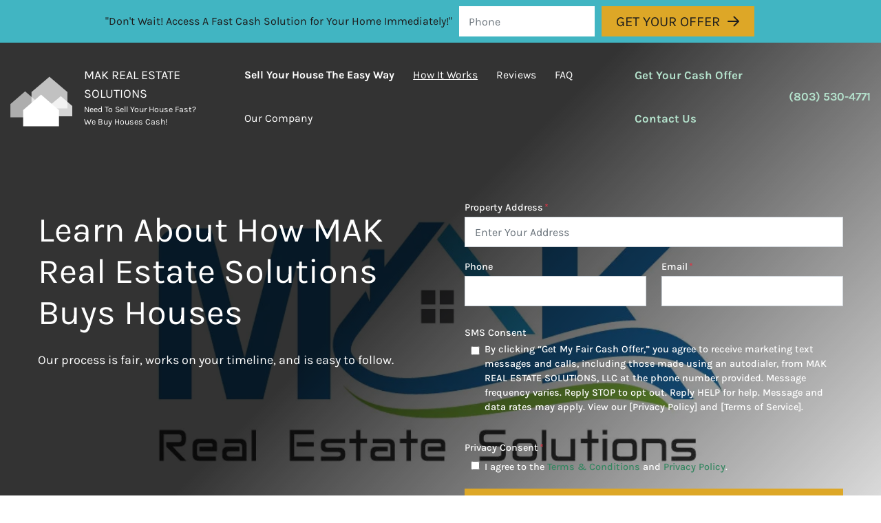

--- FILE ---
content_type: text/html; charset=UTF-8
request_url: https://www.makrealestatesolutions.com/how-we-buy-houses/
body_size: 21140
content:

<!doctype html>
<html lang="en-US">
  <head>
  <meta charset="utf-8">
  <meta http-equiv="x-ua-compatible" content="ie=edge">
<script>
var gform;gform||(document.addEventListener("gform_main_scripts_loaded",function(){gform.scriptsLoaded=!0}),window.addEventListener("DOMContentLoaded",function(){gform.domLoaded=!0}),gform={domLoaded:!1,scriptsLoaded:!1,initializeOnLoaded:function(o){gform.domLoaded&&gform.scriptsLoaded?o():!gform.domLoaded&&gform.scriptsLoaded?window.addEventListener("DOMContentLoaded",o):document.addEventListener("gform_main_scripts_loaded",o)},hooks:{action:{},filter:{}},addAction:function(o,n,r,t){gform.addHook("action",o,n,r,t)},addFilter:function(o,n,r,t){gform.addHook("filter",o,n,r,t)},doAction:function(o){gform.doHook("action",o,arguments)},applyFilters:function(o){return gform.doHook("filter",o,arguments)},removeAction:function(o,n){gform.removeHook("action",o,n)},removeFilter:function(o,n,r){gform.removeHook("filter",o,n,r)},addHook:function(o,n,r,t,i){null==gform.hooks[o][n]&&(gform.hooks[o][n]=[]);var e=gform.hooks[o][n];null==i&&(i=n+"_"+e.length),gform.hooks[o][n].push({tag:i,callable:r,priority:t=null==t?10:t})},doHook:function(n,o,r){var t;if(r=Array.prototype.slice.call(r,1),null!=gform.hooks[n][o]&&((o=gform.hooks[n][o]).sort(function(o,n){return o.priority-n.priority}),o.forEach(function(o){"function"!=typeof(t=o.callable)&&(t=window[t]),"action"==n?t.apply(null,r):r[0]=t.apply(null,r)})),"filter"==n)return r[0]},removeHook:function(o,n,t,i){var r;null!=gform.hooks[o][n]&&(r=(r=gform.hooks[o][n]).filter(function(o,n,r){return!!(null!=i&&i!=o.tag||null!=t&&t!=o.priority)}),gform.hooks[o][n]=r)}});
</script>

  <meta name="viewport" content="width=device-width, initial-scale=1">
  <title>How our process works in Florida | | MAK Real Estate Solutions</title>
	<style>img:is([sizes="auto" i], [sizes^="auto," i]) { contain-intrinsic-size: 3000px 1500px }</style>
	<script>
dataLayer = window.dataLayer || [];
dataLayer.push({"subDomain":"khallamaseller","template":"investor-seller-11","category":"seller","theme":"carrot-08","CSULabel":"Non-CSU","personalizedsite":"no"});
</script>
<!-- Google Tag Manager -->
<script>
function initializeTagManager(w,d,s,l,i){w[l]=w[l]||[];w[l].push({'gtm.start':
    new Date().getTime(),event:'gtm.js'});var f=d.getElementsByTagName(s)[0],
    j=d.createElement(s),dl=l!='dataLayer'?'&l='+l:'';j.defer=true;j.src=
    'https://www.googletagmanager.com/gtm.js?id='+i+dl;f.parentNode.insertBefore(j,f);
}

window.addEventListener('load', () => {
    const deferDuration = navigator.userAgent.toLowerCase().includes('moto g power (2022)') ? 10000 : 2000;
    setTimeout(() => {
        initializeTagManager(window,document,'script','dataLayer','GTM-WWPZRDH');
    }, deferDuration);
});
</script>
<!-- End Google Tag Manager --><!-- start fakequery --><script type="text/javascript">(()=>{"use strict";window.__loaded=window.__loaded||[];var e,o,a;e="shim.js",o="module:loaded",window.__loaded.push({module:`/app/themes/carrot/assets/scripts/${e}`,call:o,context:a});const t="CARROT_THEME_SHIM_Q",r="JQUERY_QUEUE",s={},n=(...e)=>(s[r]||(s[r]=[]),s[r].push(["INSTANTIATE",e]),n);n.extend=Object.assign,n._isFake=!0,["add","addBack","addClass","after","ajaxComplete","ajaxError","ajaxSend","ajaxStart","ajaxStop","ajaxSuccess","andSelf","animate","append","appendTo","attr","before","bind","blur","change","children","clearQueue","click","clone","closest","contents","contextmenu","css","data","dblclick","delay","delegate","dequeue","detach","die","each","empty","end","eq","error","fadeIn","fadeOut","fadeTo","fadeToggle","filter","find","finish","first","focus","focusin","focusout","get","has","hasClass","height","hide","hover","html","index","innerHeight","innerWidth","insertAfter","insertBefore","is","jQuery","keydown","keypress","keyup","last","live","load","map","mousedown","mouseenter","mouseleave","mousemove","mouseout","mouseover","mouseup","next","nextAll","nextUntil","not","off","offset","offsetParent","on","one","outerHeight","outerWidth","parent","parents","parentsUntil","position","prepend","prependTo","prev","prevAll","prevUntil","promise","prop","pushStack","queue","ready","remove","removeAttr","removeClass","removeData","removeProp","replaceAll","replaceWith","resize","scroll","scrollLeft","scrollTop","select","serialize","serializeArray","show","siblings","size","slice","slideDown","slideToggle","slideUp","stop","submit","text","toArray","toggle","toggleClass","trigger","triggerHandler","unbind","undelegate","unload","unwrap","val","width","wrap","wrapAll","wrapInner"].forEach((e=>{n[e]=function(...o){s[r]||(s[r]=[]),s[r].push(["INSTANCE_METHOD_CALL",e,...o])}})),s[r]||(s[r]=[]),window.jQuery||(window.jQuery=n),window[t]?window[t][r]||(window[t][r]=s[r]):window[t]=s,window[t][r]||(window[t][r]=[])})();</script><!-- end fakequery -->
<meta name="description" content="MAK Real Estate Solutions buys houses in and around Tampa for a no&#x2d;obligation, fair cash price. Contact us today to find out how!" />
<meta property="og:image" content="https://cdn.carrot.com/uploads/icon-1-1.png" />
<meta property="og:locale" content="en_US" />
<meta property="og:type" content="website" />
<meta property="og:title" content="How our process works in Florida | | MAK Real Estate Solutions" />
<meta property="og:description" content="MAK Real Estate Solutions buys houses in and around Tampa for a no&#x2d;obligation, fair cash price. Contact us today to find out how!" />
<meta property="og:url" content="https://www.makrealestatesolutions.com/how-we-buy-houses/" />
<meta property="og:site_name" content="MAK Real Estate Solutions" />
<meta name="twitter:card" content="summary_large_image" />
<meta name="twitter:title" content="How our process works in Florida | | MAK Real Estate Solutions" />
<meta name="twitter:description" content="MAK Real Estate Solutions buys houses in and around Tampa for a no&#x2d;obligation, fair cash price. Contact us today to find out how!" />
<meta name="twitter:image" content="https://cdn.carrot.com/uploads/icon-1-1.png" />
<link rel="canonical" href="https://www.makrealestatesolutions.com/how-we-buy-houses/" />
<script type="application/ld+json">{"@context":"https://schema.org","@type":"BreadcrumbList","itemListElement":[{"@type":"ListItem","position":1,"item":{"@id":"https://www.makrealestatesolutions.com/","name":"Sell Your House Fast for Cash | MAK Real Estate Solutions"}},{"@type":"ListItem","position":2,"item":{"@id":"https://www.makrealestatesolutions.com/how-we-buy-houses/","name":"How our process works in Florida |"}}]}</script>

<link rel='dns-prefetch' href='//carrot.com' />
<link rel='dns-prefetch' href='//cdn.carrot.com' />
<link rel='dns-prefetch' href='//www.makrealestatesolutions.com' />
<link rel='dns-prefetch' href='//image-cdn.carrot.com' />
<link rel="preload" href="https://cdn.carrot.com/fonts/karla/v24/variable.woff2" as="font" crossorigin>
<link rel="dns-prefetch" href="//www.google-analytics.com">

<link rel="stylesheet" href="/app/mu-plugins/Editor/dist/assets/formStyle-DMuCAtEy.css"><link rel="stylesheet" href="/app/mu-plugins/Editor/dist/assets/testimonialStyle-Cbp7rxav.css"><style id='outermost-icon-block-style-inline-css'>
.wp-block-outermost-icon-block{display:flex;line-height:0}.wp-block-outermost-icon-block.has-border-color{border:none}.wp-block-outermost-icon-block .has-icon-color svg,.wp-block-outermost-icon-block.has-icon-color svg{color:currentColor}.wp-block-outermost-icon-block .has-icon-color:not(.has-no-icon-fill-color) svg,.wp-block-outermost-icon-block.has-icon-color:not(.has-no-icon-fill-color) svg{fill:currentColor}.wp-block-outermost-icon-block .icon-container{box-sizing:border-box}.wp-block-outermost-icon-block a,.wp-block-outermost-icon-block svg{height:100%;transition:transform .1s ease-in-out;width:100%}.wp-block-outermost-icon-block a:hover{transform:scale(1.1)}.wp-block-outermost-icon-block svg{transform:rotate(var(--outermost--icon-block--transform-rotate,0deg)) scaleX(var(--outermost--icon-block--transform-scale-x,1)) scaleY(var(--outermost--icon-block--transform-scale-y,1))}.wp-block-outermost-icon-block .rotate-90,.wp-block-outermost-icon-block.rotate-90{--outermost--icon-block--transform-rotate:90deg}.wp-block-outermost-icon-block .rotate-180,.wp-block-outermost-icon-block.rotate-180{--outermost--icon-block--transform-rotate:180deg}.wp-block-outermost-icon-block .rotate-270,.wp-block-outermost-icon-block.rotate-270{--outermost--icon-block--transform-rotate:270deg}.wp-block-outermost-icon-block .flip-horizontal,.wp-block-outermost-icon-block.flip-horizontal{--outermost--icon-block--transform-scale-x:-1}.wp-block-outermost-icon-block .flip-vertical,.wp-block-outermost-icon-block.flip-vertical{--outermost--icon-block--transform-scale-y:-1}.wp-block-outermost-icon-block .flip-vertical.flip-horizontal,.wp-block-outermost-icon-block.flip-vertical.flip-horizontal{--outermost--icon-block--transform-scale-x:-1;--outermost--icon-block--transform-scale-y:-1}

</style>
<link rel="stylesheet" href="/app/mu-plugins/Editor/dist/assets/src/styles/core/image/img-gray-DWr6Di1r.css"><link rel="stylesheet" href="/app/mu-plugins/Editor/dist/assets/src/styles/core/image/img-shadow-aBo2A0Iv.css"><style id='global-styles-inline-css'>
:root{--wp--preset--aspect-ratio--square: 1;--wp--preset--aspect-ratio--4-3: 4/3;--wp--preset--aspect-ratio--3-4: 3/4;--wp--preset--aspect-ratio--3-2: 3/2;--wp--preset--aspect-ratio--2-3: 2/3;--wp--preset--aspect-ratio--16-9: 16/9;--wp--preset--aspect-ratio--9-16: 9/16;--wp--preset--color--black: #212529;--wp--preset--color--cyan-bluish-gray: #abb8c3;--wp--preset--color--white: #fff;--wp--preset--color--pale-pink: #f78da7;--wp--preset--color--vivid-red: #cf2e2e;--wp--preset--color--luminous-vivid-orange: #ff6900;--wp--preset--color--luminous-vivid-amber: #fcb900;--wp--preset--color--light-green-cyan: #7bdcb5;--wp--preset--color--vivid-green-cyan: #00d084;--wp--preset--color--pale-cyan-blue: #8ed1fc;--wp--preset--color--vivid-cyan-blue: #0693e3;--wp--preset--color--vivid-purple: #9b51e0;--wp--preset--color--gray-300: #dee2e6;--wp--preset--color--gray-100: #f7f7f9;--wp--preset--color--c-brand-primary: #314194;--wp--preset--color--c-brand-primary-lighter: #4d61c4;--wp--preset--color--c-brand-primary-darker: #1e285b;--wp--preset--color--c-link: #348660;--wp--preset--color--c-link-lighter: #b4e2cc;--wp--preset--color--c-link-darker: #1f4f39;--wp--preset--color--c-button: #dda727;--wp--preset--color--c-button-lighter: #e7c269;--wp--preset--color--c-button-darker: #9f7719;--wp--preset--color--c-secondary: #1e73be;--wp--preset--color--c-secondary-lighter: #bdddfa;--wp--preset--color--c-secondary-dark: #083d6e;--wp--preset--color--c-secondary-darker: #02101d;--wp--preset--gradient--vivid-cyan-blue-to-vivid-purple: linear-gradient(135deg,rgba(6,147,227,1) 0%,rgb(155,81,224) 100%);--wp--preset--gradient--light-green-cyan-to-vivid-green-cyan: linear-gradient(135deg,rgb(122,220,180) 0%,rgb(0,208,130) 100%);--wp--preset--gradient--luminous-vivid-amber-to-luminous-vivid-orange: linear-gradient(135deg,rgba(252,185,0,1) 0%,rgba(255,105,0,1) 100%);--wp--preset--gradient--luminous-vivid-orange-to-vivid-red: linear-gradient(135deg,rgba(255,105,0,1) 0%,rgb(207,46,46) 100%);--wp--preset--gradient--very-light-gray-to-cyan-bluish-gray: linear-gradient(135deg,rgb(238,238,238) 0%,rgb(169,184,195) 100%);--wp--preset--gradient--cool-to-warm-spectrum: linear-gradient(135deg,rgb(74,234,220) 0%,rgb(151,120,209) 20%,rgb(207,42,186) 40%,rgb(238,44,130) 60%,rgb(251,105,98) 80%,rgb(254,248,76) 100%);--wp--preset--gradient--blush-light-purple: linear-gradient(135deg,rgb(255,206,236) 0%,rgb(152,150,240) 100%);--wp--preset--gradient--blush-bordeaux: linear-gradient(135deg,rgb(254,205,165) 0%,rgb(254,45,45) 50%,rgb(107,0,62) 100%);--wp--preset--gradient--luminous-dusk: linear-gradient(135deg,rgb(255,203,112) 0%,rgb(199,81,192) 50%,rgb(65,88,208) 100%);--wp--preset--gradient--pale-ocean: linear-gradient(135deg,rgb(255,245,203) 0%,rgb(182,227,212) 50%,rgb(51,167,181) 100%);--wp--preset--gradient--electric-grass: linear-gradient(135deg,rgb(202,248,128) 0%,rgb(113,206,126) 100%);--wp--preset--gradient--midnight: linear-gradient(135deg,rgb(2,3,129) 0%,rgb(40,116,252) 100%);--wp--preset--font-size--small: 12px;--wp--preset--font-size--medium: 20px;--wp--preset--font-size--large: 24px;--wp--preset--font-size--x-large: 42px;--wp--preset--font-size--normal: 16px;--wp--preset--font-size--larger: 36px;--wp--preset--font-size--huge: max(23.61px,min(4.03vw,40px));--wp--preset--spacing--20: 0.44rem;--wp--preset--spacing--30: 0.67rem;--wp--preset--spacing--40: 1rem;--wp--preset--spacing--50: 1.5rem;--wp--preset--spacing--60: 2.25rem;--wp--preset--spacing--70: 3.38rem;--wp--preset--spacing--80: 5.06rem;--wp--preset--shadow--natural: 6px 6px 9px rgba(0, 0, 0, 0.2);--wp--preset--shadow--deep: 12px 12px 50px rgba(0, 0, 0, 0.4);--wp--preset--shadow--sharp: 6px 6px 0px rgba(0, 0, 0, 0.2);--wp--preset--shadow--outlined: 6px 6px 0px -3px rgba(255, 255, 255, 1), 6px 6px rgba(0, 0, 0, 1);--wp--preset--shadow--crisp: 6px 6px 0px rgba(0, 0, 0, 1);}:root :where(.is-layout-flow) > :first-child{margin-block-start: 0;}:root :where(.is-layout-flow) > :last-child{margin-block-end: 0;}:root :where(.is-layout-flow) > *{margin-block-start: 24px;margin-block-end: 0;}:root :where(.is-layout-constrained) > :first-child{margin-block-start: 0;}:root :where(.is-layout-constrained) > :last-child{margin-block-end: 0;}:root :where(.is-layout-constrained) > *{margin-block-start: 24px;margin-block-end: 0;}:root :where(.is-layout-flex){gap: 24px;}:root :where(.is-layout-grid){gap: 24px;}body .is-layout-flex{display: flex;}.is-layout-flex{flex-wrap: wrap;align-items: center;}.is-layout-flex > :is(*, div){margin: 0;}body .is-layout-grid{display: grid;}.is-layout-grid > :is(*, div){margin: 0;}.has-black-color{color: var(--wp--preset--color--black) !important;}.has-cyan-bluish-gray-color{color: var(--wp--preset--color--cyan-bluish-gray) !important;}.has-white-color{color: var(--wp--preset--color--white) !important;}.has-pale-pink-color{color: var(--wp--preset--color--pale-pink) !important;}.has-vivid-red-color{color: var(--wp--preset--color--vivid-red) !important;}.has-luminous-vivid-orange-color{color: var(--wp--preset--color--luminous-vivid-orange) !important;}.has-luminous-vivid-amber-color{color: var(--wp--preset--color--luminous-vivid-amber) !important;}.has-light-green-cyan-color{color: var(--wp--preset--color--light-green-cyan) !important;}.has-vivid-green-cyan-color{color: var(--wp--preset--color--vivid-green-cyan) !important;}.has-pale-cyan-blue-color{color: var(--wp--preset--color--pale-cyan-blue) !important;}.has-vivid-cyan-blue-color{color: var(--wp--preset--color--vivid-cyan-blue) !important;}.has-vivid-purple-color{color: var(--wp--preset--color--vivid-purple) !important;}.has-gray-300-color{color: var(--wp--preset--color--gray-300) !important;}.has-gray-100-color{color: var(--wp--preset--color--gray-100) !important;}.has-c-brand-primary-color{color: var(--wp--preset--color--c-brand-primary) !important;}.has-c-brand-primary-lighter-color{color: var(--wp--preset--color--c-brand-primary-lighter) !important;}.has-c-brand-primary-darker-color{color: var(--wp--preset--color--c-brand-primary-darker) !important;}.has-c-link-color{color: var(--wp--preset--color--c-link) !important;}.has-c-link-lighter-color{color: var(--wp--preset--color--c-link-lighter) !important;}.has-c-link-darker-color{color: var(--wp--preset--color--c-link-darker) !important;}.has-c-button-color{color: var(--wp--preset--color--c-button) !important;}.has-c-button-lighter-color{color: var(--wp--preset--color--c-button-lighter) !important;}.has-c-button-darker-color{color: var(--wp--preset--color--c-button-darker) !important;}.has-c-secondary-color{color: var(--wp--preset--color--c-secondary) !important;}.has-c-secondary-lighter-color{color: var(--wp--preset--color--c-secondary-lighter) !important;}.has-c-secondary-dark-color{color: var(--wp--preset--color--c-secondary-dark) !important;}.has-c-secondary-darker-color{color: var(--wp--preset--color--c-secondary-darker) !important;}.has-black-background-color{background-color: var(--wp--preset--color--black) !important;}.has-cyan-bluish-gray-background-color{background-color: var(--wp--preset--color--cyan-bluish-gray) !important;}.has-white-background-color{background-color: var(--wp--preset--color--white) !important;}.has-pale-pink-background-color{background-color: var(--wp--preset--color--pale-pink) !important;}.has-vivid-red-background-color{background-color: var(--wp--preset--color--vivid-red) !important;}.has-luminous-vivid-orange-background-color{background-color: var(--wp--preset--color--luminous-vivid-orange) !important;}.has-luminous-vivid-amber-background-color{background-color: var(--wp--preset--color--luminous-vivid-amber) !important;}.has-light-green-cyan-background-color{background-color: var(--wp--preset--color--light-green-cyan) !important;}.has-vivid-green-cyan-background-color{background-color: var(--wp--preset--color--vivid-green-cyan) !important;}.has-pale-cyan-blue-background-color{background-color: var(--wp--preset--color--pale-cyan-blue) !important;}.has-vivid-cyan-blue-background-color{background-color: var(--wp--preset--color--vivid-cyan-blue) !important;}.has-vivid-purple-background-color{background-color: var(--wp--preset--color--vivid-purple) !important;}.has-gray-300-background-color{background-color: var(--wp--preset--color--gray-300) !important;}.has-gray-100-background-color{background-color: var(--wp--preset--color--gray-100) !important;}.has-c-brand-primary-background-color{background-color: var(--wp--preset--color--c-brand-primary) !important;}.has-c-brand-primary-lighter-background-color{background-color: var(--wp--preset--color--c-brand-primary-lighter) !important;}.has-c-brand-primary-darker-background-color{background-color: var(--wp--preset--color--c-brand-primary-darker) !important;}.has-c-link-background-color{background-color: var(--wp--preset--color--c-link) !important;}.has-c-link-lighter-background-color{background-color: var(--wp--preset--color--c-link-lighter) !important;}.has-c-link-darker-background-color{background-color: var(--wp--preset--color--c-link-darker) !important;}.has-c-button-background-color{background-color: var(--wp--preset--color--c-button) !important;}.has-c-button-lighter-background-color{background-color: var(--wp--preset--color--c-button-lighter) !important;}.has-c-button-darker-background-color{background-color: var(--wp--preset--color--c-button-darker) !important;}.has-c-secondary-background-color{background-color: var(--wp--preset--color--c-secondary) !important;}.has-c-secondary-lighter-background-color{background-color: var(--wp--preset--color--c-secondary-lighter) !important;}.has-c-secondary-dark-background-color{background-color: var(--wp--preset--color--c-secondary-dark) !important;}.has-c-secondary-darker-background-color{background-color: var(--wp--preset--color--c-secondary-darker) !important;}.has-black-border-color{border-color: var(--wp--preset--color--black) !important;}.has-cyan-bluish-gray-border-color{border-color: var(--wp--preset--color--cyan-bluish-gray) !important;}.has-white-border-color{border-color: var(--wp--preset--color--white) !important;}.has-pale-pink-border-color{border-color: var(--wp--preset--color--pale-pink) !important;}.has-vivid-red-border-color{border-color: var(--wp--preset--color--vivid-red) !important;}.has-luminous-vivid-orange-border-color{border-color: var(--wp--preset--color--luminous-vivid-orange) !important;}.has-luminous-vivid-amber-border-color{border-color: var(--wp--preset--color--luminous-vivid-amber) !important;}.has-light-green-cyan-border-color{border-color: var(--wp--preset--color--light-green-cyan) !important;}.has-vivid-green-cyan-border-color{border-color: var(--wp--preset--color--vivid-green-cyan) !important;}.has-pale-cyan-blue-border-color{border-color: var(--wp--preset--color--pale-cyan-blue) !important;}.has-vivid-cyan-blue-border-color{border-color: var(--wp--preset--color--vivid-cyan-blue) !important;}.has-vivid-purple-border-color{border-color: var(--wp--preset--color--vivid-purple) !important;}.has-gray-300-border-color{border-color: var(--wp--preset--color--gray-300) !important;}.has-gray-100-border-color{border-color: var(--wp--preset--color--gray-100) !important;}.has-c-brand-primary-border-color{border-color: var(--wp--preset--color--c-brand-primary) !important;}.has-c-brand-primary-lighter-border-color{border-color: var(--wp--preset--color--c-brand-primary-lighter) !important;}.has-c-brand-primary-darker-border-color{border-color: var(--wp--preset--color--c-brand-primary-darker) !important;}.has-c-link-border-color{border-color: var(--wp--preset--color--c-link) !important;}.has-c-link-lighter-border-color{border-color: var(--wp--preset--color--c-link-lighter) !important;}.has-c-link-darker-border-color{border-color: var(--wp--preset--color--c-link-darker) !important;}.has-c-button-border-color{border-color: var(--wp--preset--color--c-button) !important;}.has-c-button-lighter-border-color{border-color: var(--wp--preset--color--c-button-lighter) !important;}.has-c-button-darker-border-color{border-color: var(--wp--preset--color--c-button-darker) !important;}.has-c-secondary-border-color{border-color: var(--wp--preset--color--c-secondary) !important;}.has-c-secondary-lighter-border-color{border-color: var(--wp--preset--color--c-secondary-lighter) !important;}.has-c-secondary-dark-border-color{border-color: var(--wp--preset--color--c-secondary-dark) !important;}.has-c-secondary-darker-border-color{border-color: var(--wp--preset--color--c-secondary-darker) !important;}.has-vivid-cyan-blue-to-vivid-purple-gradient-background{background: var(--wp--preset--gradient--vivid-cyan-blue-to-vivid-purple) !important;}.has-light-green-cyan-to-vivid-green-cyan-gradient-background{background: var(--wp--preset--gradient--light-green-cyan-to-vivid-green-cyan) !important;}.has-luminous-vivid-amber-to-luminous-vivid-orange-gradient-background{background: var(--wp--preset--gradient--luminous-vivid-amber-to-luminous-vivid-orange) !important;}.has-luminous-vivid-orange-to-vivid-red-gradient-background{background: var(--wp--preset--gradient--luminous-vivid-orange-to-vivid-red) !important;}.has-very-light-gray-to-cyan-bluish-gray-gradient-background{background: var(--wp--preset--gradient--very-light-gray-to-cyan-bluish-gray) !important;}.has-cool-to-warm-spectrum-gradient-background{background: var(--wp--preset--gradient--cool-to-warm-spectrum) !important;}.has-blush-light-purple-gradient-background{background: var(--wp--preset--gradient--blush-light-purple) !important;}.has-blush-bordeaux-gradient-background{background: var(--wp--preset--gradient--blush-bordeaux) !important;}.has-luminous-dusk-gradient-background{background: var(--wp--preset--gradient--luminous-dusk) !important;}.has-pale-ocean-gradient-background{background: var(--wp--preset--gradient--pale-ocean) !important;}.has-electric-grass-gradient-background{background: var(--wp--preset--gradient--electric-grass) !important;}.has-midnight-gradient-background{background: var(--wp--preset--gradient--midnight) !important;}.has-small-font-size{font-size: var(--wp--preset--font-size--small) !important;}.has-medium-font-size{font-size: var(--wp--preset--font-size--medium) !important;}.has-large-font-size{font-size: var(--wp--preset--font-size--large) !important;}.has-x-large-font-size{font-size: var(--wp--preset--font-size--x-large) !important;}.has-normal-font-size{font-size: var(--wp--preset--font-size--normal) !important;}.has-larger-font-size{font-size: var(--wp--preset--font-size--larger) !important;}.has-huge-font-size{font-size: var(--wp--preset--font-size--huge) !important;}
:root :where(.wp-block-pullquote){font-size: 1.5em;line-height: 1.6;}
</style>
<link rel="stylesheet" href="https://cdn.carrot.com/artifacts/edca38b8ef2d7fd1bfc33fbd9d100fd29aceee81/app/themes/carrot/dist/css/main.d9e11f.css"><style id='sage/css-inline-css'>
body.has-lead-generation-banner{height:auto}body.adminbar-pinned #carrot-lead-generation-banner.lead-banner-on-top{top:55px}.lead-banner-on-top{left:0;position:sticky;top:0}.lead-banner-on-bottom{bottom:0;position:fixed}#carrot-lead-generation-banner{line-height:2;padding:.5em 10px;width:100%;z-index:50}#carrot-lead-generation-banner .inner-banner{align-items:center;display:flex;flex-direction:row;justify-content:center;max-width:1440px}#carrot-lead-generation-banner .gfield_html{display:none}#carrot-lead-generation-banner .text-button,#carrot-lead-generation-banner .text-form,#carrot-lead-generation-banner .text-only{width:100%}#carrot-lead-generation-banner .text-button p{margin-right:10px}#carrot-lead-generation-banner .text-form .carrot_lead_generation_banner_content{max-width:50%}#carrot-lead-generation-banner .inner-banner.text-button{align-items:center}#carrot-lead-generation-banner a,#carrot-lead-generation-banner p{box-sizing:border-box;display:inline-block;font-size:16px;line-height:24px;margin:0}#carrot-lead-generation-banner input,#carrot-lead-generation-banner select{border-radius:4px;font-size:16px;height:44px}#carrot-lead-generation-banner .btn{color:var(--color-text-on-button)}#carrot-lead-generation-banner .gfield_label{padding:6px 0}#carrot-lead-generation-banner .gfield{list-style-type:none}#carrot-lead-generation-banner .gform_body,#carrot-lead-generation-banner .gform_footer,#carrot-lead-generation-banner .gform_wrapper{display:inline-block}#carrot-lead-generation-banner .gform_fields{align-items:center;-moz-column-gap:10px;column-gap:10px;display:flex;flex-wrap:nowrap;justify-content:center;margin-bottom:0;padding:0 10px}#carrot-lead-generation-banner .gform_wrapper li:not(.gform_validation_container){margin-bottom:0}#carrot-lead-generation-banner form{align-items:flex-end;display:flex}#carrot-lead-generation-banner .gform_ajax_spinner{display:none!important}#carrot-lead-generation-banner .gform_confirmation_wrapper{padding:12px}#carrot-lead-generation-banner .gform_submission_error{font-size:18px;margin:.5em auto}#carrot-lead-generation-banner #desktop-remove{display:flex;justify-content:center}#carrot-lead-generation-banner #mobile-remove{display:none}#carrot-lead-generation-banner .remove-banner{font-size:16px;padding-top:.2em;text-align:center;width:2em}#carrot-lead-generation-banner .remove-banner:hover{cursor:pointer}@media(max-width:1024px){#carrot-lead-generation-banner{flex-direction:column}#carrot-lead-generation-banner a{max-width:100%}#carrot-lead-generation-banner .gform_fields{flex-wrap:wrap;padding:0}#carrot-lead-generation-banner .gform_button{margin-bottom:0!important}#carrot-lead-generation-banner p{max-width:100%}#carrot-lead-generation-banner .gform_wrapper li:not(.gform_validation_container){margin-bottom:10px}#carrot-lead-generation-banner .text-button,#carrot-lead-generation-banner .text-form{align-items:center;flex-direction:column}#carrot-lead-generation-banner .text-button{max-width:100%}#carrot-lead-generation-banner .text-button p{margin-bottom:10px;padding:0}#carrot-lead-generation-banner .text-button{padding:12px}#carrot-lead-generation-banner .text-only{max-width:100%}#carrot-lead-generation-banner .text-button .btn{width:100%}#carrot-lead-generation-banner .text-form .carrot_lead_generation_banner_content{max-width:100%}#carrot-lead-generation-banner .gform_wrapper{margin:0 auto}#carrot-lead-generation-banner .gform_wrapper form{flex-direction:column}#carrot-lead-generation-banner .gfield{margin-bottom:10px;width:100%}#carrot-lead-generation-banner .gform_footer{padding:5px 0;width:100%}#carrot-lead-generation-banner #desktop-remove{display:none}#carrot-lead-generation-banner #mobile-remove{align-items:center;display:flex;height:30px;justify-content:flex-end;position:absolute;right:10px;top:0;width:20px}#carrot-lead-generation-banner .remove-banner{justify-content:flex-end}}@media(max-width:768px){.lead-gen-banner-hide-mobile{display:none!important}}.madrone-init{position:relative!important}.madrone-scroll-up{transition:all .7s ease-in-out}.sticky-bar-button{background-color:var(--color-button);border-color:var(--color-button);color:#fff!important}
</style>
<link rel="stylesheet" href="/app/mu-plugins/Editor/dist/assets/filtersRemoveMarginStyle-DaCVUGgC.css"><link rel="stylesheet" href="https://cdn.carrot.com/artifacts/edca38b8ef2d7fd1bfc33fbd9d100fd29aceee81/app/themes/carrot-08/dist/css/main-08.86f0eb.css">
<style>
:root {
  --body-color: #373a3c;
  --font-primary: 'Karla',-apple-system,BlinkMacSystemFont,"Segoe UI",Roboto,Oxygen-Sans,Ubuntu,Cantarell,"Helvetica Neue",sans-serif;
  --font-headings: 'Karla',-apple-system,BlinkMacSystemFont,"Segoe UI",Roboto,Oxygen-Sans,Ubuntu,Cantarell,"Helvetica Neue",sans-serif;
  --color-brand-primary: #314194;
  --color-brand-primary-hover: #24306e;
  --color-brand-primary-lighter: #4d61c4;
  --color-brand-primary-darker: #1e285b;
  --color-brand-primary-islight: #314194;
  --color-brand-primary-isdark: #e4e4e4;
  --color-brand-secondary: #1e73be;
  --color-brand-secondary-lighter: #bdddfa;
  --color-brand-secondary-dark: #083d6e;
  --color-brand-secondary-darker: #02101d;
  --color-link: #348660;
  --color-link-hover: #266146;
  --color-link-lighter: #b4e2cc;
  --color-link-darker: #1f4f39;
  --color-button: #dda727;
  --color-button-hover: #b5871c;
  --color-button-lighter: #e7c269;
  --color-button-darker: #9f7719;
  --color-text-on-black: #fff;
  --color-text-on-white: #1d1d1d;
  --color-text-on-light-gray: #1d1d1d;
  --color-text-on-lightest-gray: #1d1d1d;
  --color-text-on-primary: #ffffff;
  --color-text-on-primary-darker: #ffffff;
  --color-text-on-primary-lighter: #ffffff;
  --color-text-on-secondary: #ffffff;
  --color-text-on-secondary-dark: #ffffff;
  --color-text-on-secondary-darker: #ffffff;
  --color-text-on-secondary-lighter: #1d1d1d;
  --color-text-on-link: #ffffff;
  --color-text-on-link-darker: #ffffff;
  --color-text-on-link-lighter: #1d1d1d;
  --color-text-on-button: #1d1d1d;
  --color-text-on-button-darker: #ffffff;
  --color-text-on-button-lighter: #1d1d1d;
}

@font-face {
  font-family: 'Karla';
  font-style: normal;
  font-weight: 400 700;
  font-display: swap;
  src: url('https://cdn.carrot.com/fonts/karla/v24/variable.woff2') format('woff2');
}
</style>

<script src="https://unpkg.com/jquery@3.7.0/dist/jquery.min.js"></script><script src="https://www.makrealestatesolutions.com/wp-includes/js/dist/dom-ready.min.js?ver=f77871ff7694fffea381"></script><script src="https://cdn.carrot.com/artifacts/edca38b8ef2d7fd1bfc33fbd9d100fd29aceee81/app/themes/carrot/dist/js/support.b43fea.js"></script><script>
jQuery($ => $()?.utmz?.({"domainName":false}))
</script><script src="https://cdn.carrot.com/artifacts/edca38b8ef2d7fd1bfc33fbd9d100fd29aceee81/app/themes/carrot/dist/js/main.a9477e.js"></script><script type="module" src="/app/mu-plugins/Editor/dist/assets/formScript-D2IrI3SA.js"></script><script id="gform_gravityforms-js-extra">
var gf_global = {"gf_currency_config":{"name":"U.S. Dollar","symbol_left":"$","symbol_right":"","symbol_padding":"","thousand_separator":",","decimal_separator":".","decimals":2,"code":"USD"},"base_url":"https:\/\/www.makrealestatesolutions.com\/app\/mu-plugins\/gravityforms","number_formats":[],"spinnerUrl":"https:\/\/www.makrealestatesolutions.com\/app\/mu-plugins\/gravityforms\/images\/spinner.svg","version_hash":"eb2980c490a5b146b4f7c8d359c4a507","strings":{"newRowAdded":"New row added.","rowRemoved":"Row removed","formSaved":"The form has been saved.  The content contains the link to return and complete the form."}};
var gform_i18n = {"datepicker":{"days":{"monday":"Mo","tuesday":"Tu","wednesday":"We","thursday":"Th","friday":"Fr","saturday":"Sa","sunday":"Su"},"months":{"january":"January","february":"February","march":"March","april":"April","may":"May","june":"June","july":"July","august":"August","september":"September","october":"October","november":"November","december":"December"},"firstDay":1,"iconText":"Select date"}};
var gf_legacy_multi = {"1":"1"};
var gform_gravityforms = {"strings":{"invalid_file_extension":"This type of file is not allowed. Must be one of the following:","delete_file":"Delete this file","in_progress":"in progress","file_exceeds_limit":"File exceeds size limit","illegal_extension":"This type of file is not allowed.","max_reached":"Maximum number of files reached","unknown_error":"There was a problem while saving the file on the server","currently_uploading":"Please wait for the uploading to complete","cancel":"Cancel","cancel_upload":"Cancel this upload","cancelled":"Cancelled"},"vars":{"images_url":"https:\/\/www.makrealestatesolutions.com\/app\/mu-plugins\/gravityforms\/images"}};
</script>
<script id="gform_gravityforms-js-before">

</script>
<script defer='defer' src="https://www.makrealestatesolutions.com/app/mu-plugins/gravityforms/assets/js/dist/utils.min.js?ver=1329f9a0886f2ff3fb51c6f17277eb75"></script>  <script type="application/ld+json">{"@context": "https://schema.org", "@type": "WebSite", "url": "https://www.makrealestatesolutions.com/", "name": "MAK Real Estate Solutions"}</script>
<style id="block-visibility-frontend-inline-css">/* Front-end Styles */
@media (max-width: 669px) {
  .hide-on-mobile {
    display: none !important;
  }
}

@media (min-width: 670px) and (max-width: 1023px) {
  .hide-on-tablet {
    display: none !important;
  }
}

@media (min-width: 1024px) {
  .hide-on-desktop {
    display: none !important;
  }
}
</style>    <style>
      .gform_wrapper.gravity-theme fieldset.autocomplete-us:not(.gfield_error) .ginput_container_address > span:not(.address_line_1),
      .gform_wrapper.gravity-theme fieldset.autocomplete-us:not(.gfield_error) span.address_line_1 label,
      li.autocomplete-us:not(.gfield_error) .ginput_container_address span:not(.address_line_1),
      li.autocomplete-us:not(.gfield_error) .ginput_container_address span.address_line_1 label {
        display: none;
      }
    </style>
    <noscript>
        <style>
          .gform_wrapper.gravity-theme fieldset.autocomplete-us:not(.gfield_error) .ginput_container_address > span:not(.address_line_1),
          .gform_wrapper.gravity-theme fieldset.autocomplete-us span.address_line_1 label,
          li.autocomplete-us:not(.gfield_error) .ginput_container_address span:not(.address_line_1),
          li.autocomplete-us:not(.gfield_error) .ginput_container_address span.address_line_1 label {
            display: block;
          }
        </style>
    </noscript>
      
          </head>
  <body class="wp-singular page-template page-template-template-hide-sidebar page-template-template-hide-sidebar-php page page-id-349 wp-embed-responsive wp-theme-carrot wp-child-theme-carrot-08 env-production default-banner how-we-buy-houses logo-icon has-hero no-credbar has-full-width-block-last sitetype-seller has-lead-generation-banner">
    <!-- Google Tag Manager (noscript) -->
<noscript><iframe src="https://www.googletagmanager.com/ns.html?id=GTM-WWPZRDH"
height="0" width="0" style="display:none;visibility:hidden"></iframe></noscript>
<!-- End Google Tag Manager (noscript) --><style>
#carrot-lead-generation-banner {
  background-color: #41b5c2;
  color: var(--color-text-on-white);
}
#carrot-lead-generation-banner a,
#carrot-lead-generation-banner p {
  color: var(--color-text-on-white);
}

#carrot-lead-generation-banner b,
#carrot-lead-generation-banner em {
  color: #fff;
}
#carrot-lead-generation-banner label {
  display: none;
}

</style>

<!-- Markup -->
<div id="carrot-lead-generation-banner" class="lead-banner-on-top d-md-flex justify-content-center" >
  <div id="mobile-remove" class="remove-banner">
    <svg xmlns="http://www.w3.org/2000/svg" viewBox="0 0 384 512" class=""><path d="M345 137c9.4-9.4 9.4-24.6 0-33.9s-24.6-9.4-33.9 0l-119 119L73 103c-9.4-9.4-24.6-9.4-33.9 0s-9.4 24.6 0 33.9l119 119L39 375c-9.4 9.4-9.4 24.6 0 33.9s24.6 9.4 33.9 0l119-119L311 409c9.4 9.4 24.6 9.4 33.9 0s9.4-24.6 0-33.9l-119-119L345 137z" fill="currentColor"/></svg>  </div>

  <div class="inner-banner text-form">
    <p class="carrot_lead_generation_banner_content">
          
"Don't Wait! Access A Fast Cash Solution for Your Home Immediately!"      </p>
              
                <div class='gf_browser_chrome gform_wrapper gform_legacy_markup_wrapper gform-theme--no-framework' data-form-theme='legacy' data-form-index='0' id='gform_wrapper_8' ><div id='gf_8' class='gform_anchor' tabindex='-1'></div><form method='post' enctype='multipart/form-data'  id='gform_8'  action='/how-we-buy-houses/#gf_8' data-formid='8' novalidate>
                        <div class='gform-body gform_body'><ul id='gform_fields_8' class='gform_fields top_label form_sublabel_below description_below'><li id="field_8_2"  class="gfield gfield--type-phone gfield--width-full field_sublabel_below gfield--no-description field_description_below hidden_label gfield_visibility_visible"  data-js-reload="field_8_2"><label class='gfield_label gform-field-label' for='input_8_2' >Phone</label><div class='ginput_container ginput_container_phone'><input data-mask="standard" name='input_2' id='input_8_2' type='tel' value='' class='large'  placeholder='Phone'  aria-invalid="false"   /></div></li><li id="field_8_3"  class="gfield gfield--type-honeypot gform_validation_container field_sublabel_below gfield--has-description field_description_below gfield_visibility_visible"  data-js-reload="field_8_3"><label class='gfield_label gform-field-label' for='input_8_3' >Email</label><div class='ginput_container'><input name='input_3' id='input_8_3' type='text' value='' autocomplete='new-password'/></div><div class='gfield_description' id='gfield_description_8_3'>This field is for validation purposes and should be left unchanged.</div></li></ul></div>
        <div class='gform_footer top_label'> <button type="submit" id="gform_submit_button_8" class="gform_button button" onclick='if(window["gf_submitting_8"]){return false;}  if( !jQuery("#gform_8")[0].checkValidity || jQuery("#gform_8")[0].checkValidity()){window["gf_submitting_8"]=true;}  ' onkeypress='if( event.keyCode == 13 ){ if(window["gf_submitting_8"]){return false;} if( !jQuery("#gform_8")[0].checkValidity || jQuery("#gform_8")[0].checkValidity()){window["gf_submitting_8"]=true;}  jQuery("#gform_8").trigger("submit",[true]); }'>Get Your Offer<svg xmlns="http://www.w3.org/2000/svg" viewbox="0 0 448 512" class="svg-inline--fa fa-arrow-right"><path d="M440.6 273.4c4.7-4.5 7.4-10.8 7.4-17.4s-2.7-12.8-7.4-17.4l-176-168c-9.6-9.2-24.8-8.8-33.9 .8s-8.8 24.8 .8 33.9L364.1 232 24 232c-13.3 0-24 10.7-24 24s10.7 24 24 24l340.1 0L231.4 406.6c-9.6 9.2-9.9 24.3-.8 33.9s24.3 9.9 33.9 .8l176-168z" fill="currentColor"></path></svg></button> 
            <input type='hidden' class='gform_hidden' name='is_submit_8' value='1' />
            <input type='hidden' class='gform_hidden' name='gform_submit' value='8' />
            
            <input type='hidden' class='gform_hidden' name='gform_unique_id' value='' />
            <input type='hidden' class='gform_hidden' name='state_8' value='WyJbXSIsIjU2MTVjN2VlOTYzMzE4OGM5YWIwOGM4MzBiODdkYmM5Il0=' />
            <input type='hidden' class='gform_hidden' name='gform_target_page_number_8' id='gform_target_page_number_8' value='0' />
            <input type='hidden' class='gform_hidden' name='gform_source_page_number_8' id='gform_source_page_number_8' value='1' />
            <input type='hidden' name='gform_field_values' value='' />
            
        </div>
                        <p style="display: none !important;"><label>&#916;<textarea name="ak_hp_textarea" cols="45" rows="8" maxlength="100"></textarea></label><input type="hidden" id="ak_js_1" name="ak_js" value="89"/><script>document.getElementById( "ak_js_1" ).setAttribute( "value", ( new Date() ).getTime() );</script></p><input type="hidden" name="carrot_placement" value="sticky_bar" /></form>
                        </div><script>
gform.initializeOnLoaded( function() {gformInitSpinner( 8, 'https://www.makrealestatesolutions.com/app/mu-plugins/gravityforms/images/spinner.svg', true );jQuery('#gform_ajax_frame_8').on('load',function(){var contents = jQuery(this).contents().find('*').html();var is_postback = contents.indexOf('GF_AJAX_POSTBACK') >= 0;if(!is_postback){return;}var form_content = jQuery(this).contents().find('#gform_wrapper_8');var is_confirmation = jQuery(this).contents().find('#gform_confirmation_wrapper_8').length > 0;var is_redirect = contents.indexOf('gformRedirect(){') >= 0;var is_form = form_content.length > 0 && ! is_redirect && ! is_confirmation;var mt = parseInt(jQuery('html').css('margin-top'), 10) + parseInt(jQuery('body').css('margin-top'), 10) + 100;if(is_form){jQuery('#gform_wrapper_8').html(form_content.html());if(form_content.hasClass('gform_validation_error')){jQuery('#gform_wrapper_8').addClass('gform_validation_error');} else {jQuery('#gform_wrapper_8').removeClass('gform_validation_error');}setTimeout( function() { /* delay the scroll by 50 milliseconds to fix a bug in chrome */ jQuery(document).scrollTop(jQuery('#gform_wrapper_8').offset().top - mt); }, 50 );if(window['gformInitDatepicker']) {gformInitDatepicker();}if(window['gformInitPriceFields']) {gformInitPriceFields();}var current_page = jQuery('#gform_source_page_number_8').val();gformInitSpinner( 8, 'https://www.makrealestatesolutions.com/app/mu-plugins/gravityforms/images/spinner.svg', true );jQuery(document).trigger('gform_page_loaded', [8, current_page]);window['gf_submitting_8'] = false;}else if(!is_redirect){var confirmation_content = jQuery(this).contents().find('.GF_AJAX_POSTBACK').html();if(!confirmation_content){confirmation_content = contents;}setTimeout(function(){jQuery('#gform_wrapper_8').replaceWith(confirmation_content);jQuery(document).scrollTop(jQuery('#gf_8').offset().top - mt);jQuery(document).trigger('gform_confirmation_loaded', [8]);window['gf_submitting_8'] = false;wp.a11y.speak(jQuery('#gform_confirmation_message_8').text());}, 50);}else{jQuery('#gform_8').append(contents);if(window['gformRedirect']) {gformRedirect();}}jQuery(document).trigger('gform_post_render', [8, current_page]);gform.utils.trigger({ event: 'gform/postRender', native: false, data: { formId: 8, currentPage: current_page } });} );} );
</script>
        </div>

<div id="desktop-remove" class="remove-banner">
  <svg xmlns="http://www.w3.org/2000/svg" viewBox="0 0 384 512" class=""><path d="M345 137c9.4-9.4 9.4-24.6 0-33.9s-24.6-9.4-33.9 0l-119 119L73 103c-9.4-9.4-24.6-9.4-33.9 0s-9.4 24.6 0 33.9l119 119L39 375c-9.4 9.4-9.4 24.6 0 33.9s24.6 9.4 33.9 0l119-119L311 409c9.4 9.4 24.6 9.4 33.9 0s9.4-24.6 0-33.9l-119-119L345 137z" fill="currentColor"/></svg></div>
</div>
    <div class="wrap">
      
<!-- Property Modal -->

<div class="banner-container">
    <header class="banner banner--isDefault banner--isDesktop brand-inverse brand-inverse">
                <div class="container banner__top">
                        <div class="banner__controls">
                <div class="brand-container brand--basic-icon" itemscope itemtype="https://schema.org/Organization">
  <a class="brand" itemprop="url" href="https://www.makrealestatesolutions.com/">
                      <?xml version="1.0" encoding="UTF-8" standalone="no"?>
<svg xmlns="http://www.w3.org/2000/svg" viewBox="0 0 36 36" version="1.1" alt="MAK Real Estate Solutions" class="brand-logo brand__icon">
    <g id="homes-03" transform="translate(0.000000, 3.000000)" fill="currentColor">
        <polygon id="Path-15" stroke="none" style="opacity: 0.8;" fill-rule="evenodd" points="22.5 26.2041626 36 26.2041626 36 20.2191162 29.3500004 14.5 22.5 20.1919556"/>
        <polygon id="Path-16" stroke="none" style="opacity: 1;" fill-rule="evenodd" points="28.2771606 32.0040603 28.2771606 22.632195 17.8491211 13.6451416 7.44348145 22.5828247 7.44348145 32.0040603"/>
        <polygon id="Path-17" stroke="none" style="opacity: 0.6;" fill-rule="evenodd" points="17.1674805 26.7935775 17.1674805 19.0800162 8.6026001 11.7090454 0.0455932617 19.0800162 0.0455932617 26.7935775"/>
        <polygon id="Path-18" stroke="none" style="opacity: 0.7;" fill-rule="evenodd" points="12.3232422 21.5522337 12.3232422 12.149766 22.7369995 3.16271973 33.1860962 12.149766 33.1860962 21.5522337"/>
    </g>
</svg>
        <div class="brand-text">
      <b class="brand-name" itemprop="name">MAK Real Estate Solutions</b>
      <span class="tagline brand-tagline">Need To Sell Your House Fast? We Buy Houses Cash!</span>
    </div>
  </a>
</div>            </div>
            <div id="banner-navs" class="banner__navs collapse">
                <button class="banner__menu-toggle" type="button" data-toggle="collapse" data-target="#banner-navs" aria-controls="banner-navs" aria-expanded="false">
                    <svg xmlns="http://www.w3.org/2000/svg" viewBox="0 0 384 512" class="svg-inline--fa fa-xmark"><path d="M345 137c9.4-9.4 9.4-24.6 0-33.9s-24.6-9.4-33.9 0l-119 119L73 103c-9.4-9.4-24.6-9.4-33.9 0s-9.4 24.6 0 33.9l119 119L39 375c-9.4 9.4-9.4 24.6 0 33.9s24.6 9.4 33.9 0l119-119L311 409c9.4 9.4 24.6 9.4 33.9 0s9.4-24.6 0-33.9l-119-119L345 137z" fill="currentColor"/></svg>                    <span class="sr-only">Close Menu</span>
                </button>
                <div class="banner__navs-inside">
                    <div class="banner__navs-top">
                                            <nav class="nav-primary">
  <div class="container">
          <div class="menu-primary-container"><ul id="menu-main-navigation" class="nav"><li id="menu-item-1498" class="menu-item menu-item-type-post_type menu-item-object-page menu-item-1498"><div class="nav-primary__link-wrap"><a href="https://www.makrealestatesolutions.com/get-a-cash-offer-today/"><b>Sell Your House The Easy Way</b></a></div></li>
<li id="menu-item-585" class="menu-item menu-item-type-post_type menu-item-object-page current-menu-item page_item page-item-349 current_page_item menu-item-585"><div class="nav-primary__link-wrap"><a href="https://www.makrealestatesolutions.com/how-we-buy-houses/">How It Works</a></div></li>
<li id="menu-item-581" class="menu-item menu-item-type-post_type menu-item-object-page menu-item-581"><div class="nav-primary__link-wrap"><a href="https://www.makrealestatesolutions.com/reviews/">Reviews</a></div></li>
<li id="menu-item-589" class="menu-item menu-item-type-post_type menu-item-object-page menu-item-589"><div class="nav-primary__link-wrap"><a href="https://www.makrealestatesolutions.com/faq/">FAQ</a></div></li>
<li id="menu-item-2000" class="menu-item menu-item-type-post_type menu-item-object-page menu-item-2000"><div class="nav-primary__link-wrap"><a href="https://www.makrealestatesolutions.com/our-company/">Our Company</a></div></li>
</ul></div>      </div>
</nav>
                                            <div class="banner__navs-right">
                                                    <nav class="nav-top">
      <div class="menu-header-navigation-container"><ul id="menu-header-navigation" class="nav"><li id="menu-item-1057" class="menu-item menu-item-type-post_type menu-item-object-page menu-item-1057"><a href="https://www.makrealestatesolutions.com/get-a-cash-offer-today/"><b>Get Your Cash Offer</b></a></li>
<li id="menu-item-1516" class="menu-item menu-item-type-post_type menu-item-object-page menu-item-1516"><a href="https://www.makrealestatesolutions.com/contact-us/">Contact Us</a></li>
</ul></div>    
</nav>
                                                    
  <div class="contact-phone">
    <span class="contact-phone-text"></span>
    <span class="contact-phone-number telephone" itemprop="telephone">
      <b>(803) 530-4771</b>
    </span>
  </div>
                        </div>
                    </div>
                    <div class="banner__navs-bottom">
                                                                    </div>
                </div>
            </div>
        </div>
            </header>
    <header class="banner banner--isDefault banner--isMobile brand-inverse brand-inverse">
                <div class="banner__controls">
            <button class="banner__menu-toggle" type="button" data-toggle="collapse" data-target="#banner-navs" aria-controls="banner-navs" aria-expanded="false">
                <svg xmlns="http://www.w3.org/2000/svg" viewBox="0 0 448 512" class="svg-inline--fa fa-bars"><path d="M0 88C0 74.7 10.7 64 24 64l400 0c13.3 0 24 10.7 24 24s-10.7 24-24 24L24 112C10.7 112 0 101.3 0 88zM0 248c0-13.3 10.7-24 24-24l400 0c13.3 0 24 10.7 24 24s-10.7 24-24 24L24 272c-13.3 0-24-10.7-24-24zM448 408c0 13.3-10.7 24-24 24L24 432c-13.3 0-24-10.7-24-24s10.7-24 24-24l400 0c13.3 0 24 10.7 24 24z" fill="currentColor"/></svg>                <span class="sr-only">Open Menu</span>
            </button>
            <div class="brand-container brand--basic-icon" itemscope itemtype="https://schema.org/Organization">
  <a class="brand" itemprop="url" href="https://www.makrealestatesolutions.com/">
                      <?xml version="1.0" encoding="UTF-8" standalone="no"?>
<svg xmlns="http://www.w3.org/2000/svg" viewBox="0 0 36 36" version="1.1" alt="MAK Real Estate Solutions" class="brand-logo brand__icon">
    <g id="homes-03" transform="translate(0.000000, 3.000000)" fill="currentColor">
        <polygon id="Path-15" stroke="none" style="opacity: 0.8;" fill-rule="evenodd" points="22.5 26.2041626 36 26.2041626 36 20.2191162 29.3500004 14.5 22.5 20.1919556"/>
        <polygon id="Path-16" stroke="none" style="opacity: 1;" fill-rule="evenodd" points="28.2771606 32.0040603 28.2771606 22.632195 17.8491211 13.6451416 7.44348145 22.5828247 7.44348145 32.0040603"/>
        <polygon id="Path-17" stroke="none" style="opacity: 0.6;" fill-rule="evenodd" points="17.1674805 26.7935775 17.1674805 19.0800162 8.6026001 11.7090454 0.0455932617 19.0800162 0.0455932617 26.7935775"/>
        <polygon id="Path-18" stroke="none" style="opacity: 0.7;" fill-rule="evenodd" points="12.3232422 21.5522337 12.3232422 12.149766 22.7369995 3.16271973 33.1860962 12.149766 33.1860962 21.5522337"/>
    </g>
</svg>
        <div class="brand-text">
      <b class="brand-name" itemprop="name">MAK Real Estate Solutions</b>
      <span class="tagline brand-tagline">Need To Sell Your House Fast? We Buy Houses Cash!</span>
    </div>
  </a>
</div>            <div class="banner__phone">
                            </div>
        </div>
    </header>
</div>
    <section class="hero hero-layout-columns">
              <picture class="hero-bg"><source media="(max-width: 320px)" srcset="https://image-cdn.carrot.com/[base64]"><source media="(max-width: 430px)" srcset="https://image-cdn.carrot.com/[base64]"><source media="(max-width: 576px)" srcset="https://image-cdn.carrot.com/[base64]"><source media="(max-width: 768px)" srcset="https://image-cdn.carrot.com/[base64]"><source media="(max-width: 1140px)" srcset="https://image-cdn.carrot.com/[base64]"><source media="(max-width: 1280px)" srcset="https://image-cdn.carrot.com/uploads/sites/77526/2025/03/MAK-Real-Estate-Solutions-new-3-1280x800.jpg"><img src="https://image-cdn.carrot.com/uploads/sites/77526/2025/03/MAK-Real-Estate-Solutions-new-3-1280x800.jpg" width="1280" height="800" alt="" fetchpriority="high"></picture>                  <div class="container">
        <div class="hero-content-container">
          <div class="hero-content">
            <p class="is-style-h1">Learn About How MAK Real Estate Solutions Buys Houses</p>
</p>
<p>Our process is fair, works on your timeline, and is easy to follow.</p>
          </div>
        </div>
                <div class="hero-form-container">
          <div class="hero-form">
                          
                <div class='gf_browser_chrome gform_wrapper gform_legacy_markup_wrapper gform-theme--no-framework' data-form-theme='legacy' data-form-index='0' id='gform_wrapper_1' ><div id='gf_1' class='gform_anchor' tabindex='-1'></div><form method='post' enctype='multipart/form-data' target='gform_ajax_frame_1' id='gform_1'  action='/how-we-buy-houses/#gf_1' data-formid='1' novalidate>
                        <div class='gform-body gform_body'><ul id='gform_fields_1' class='gform_fields top_label form_sublabel_below description_below'><li id="field_1_4"  class="gfield gfield--type-address gfield_contains_required field_sublabel_below gfield--no-description field_description_below gfield_visibility_visible autocomplete-us"  data-field-class="autocomplete-us" data-js-reload="field_1_4"><label class='gfield_label gform-field-label gfield_label_before_complex'  >Property Address<span class="gfield_required"><span class="gfield_required gfield_required_asterisk">*</span></span></label>    
                    <div class='ginput_complex ginput_container has_street has_street2 has_city has_state has_zip has_country ginput_container_address gform-grid-row' id='input_1_4' >
                         <span class='ginput_full address_line_1 ginput_address_line_1 gform-grid-col' id='input_1_4_1_container' >
                                        <input type='text' name='input_4.1' id='input_1_4_1' value=''   placeholder='Enter Your Address' aria-required='true'    />
                                        <label for='input_1_4_1' id='input_1_4_1_label' class='gform-field-label gform-field-label--type-sub '>Street Address</label>
                                    </span><span class='ginput_full address_line_2 ginput_address_line_2 gform-grid-col' id='input_1_4_2_container' >
                                        <input type='text' name='input_4.2' id='input_1_4_2' value=''     aria-required='false'   />
                                        <label for='input_1_4_2' id='input_1_4_2_label' class='gform-field-label gform-field-label--type-sub '>Address Line 2</label>
                                    </span><span class='ginput_left address_city ginput_address_city gform-grid-col' id='input_1_4_3_container' >
                                    <input type='text' name='input_4.3' id='input_1_4_3' value=''    aria-required='true'    />
                                    <label for='input_1_4_3' id='input_1_4_3_label' class='gform-field-label gform-field-label--type-sub '>City</label>
                                 </span><span class='ginput_right address_state ginput_address_state gform-grid-col' id='input_1_4_4_container' >
                                        <select name='input_4.4' id='input_1_4_4'     aria-required='true'    ><option value='Alabama' selected='selected'>Alabama</option><option value='Alaska' >Alaska</option><option value='American Samoa' >American Samoa</option><option value='Arizona' >Arizona</option><option value='Arkansas' >Arkansas</option><option value='California' >California</option><option value='Colorado' >Colorado</option><option value='Connecticut' >Connecticut</option><option value='Delaware' >Delaware</option><option value='District of Columbia' >District of Columbia</option><option value='Florida' >Florida</option><option value='Georgia' >Georgia</option><option value='Guam' >Guam</option><option value='Hawaii' >Hawaii</option><option value='Idaho' >Idaho</option><option value='Illinois' >Illinois</option><option value='Indiana' >Indiana</option><option value='Iowa' >Iowa</option><option value='Kansas' >Kansas</option><option value='Kentucky' >Kentucky</option><option value='Louisiana' >Louisiana</option><option value='Maine' >Maine</option><option value='Maryland' >Maryland</option><option value='Massachusetts' >Massachusetts</option><option value='Michigan' >Michigan</option><option value='Minnesota' >Minnesota</option><option value='Mississippi' >Mississippi</option><option value='Missouri' >Missouri</option><option value='Montana' >Montana</option><option value='Nebraska' >Nebraska</option><option value='Nevada' >Nevada</option><option value='New Hampshire' >New Hampshire</option><option value='New Jersey' >New Jersey</option><option value='New Mexico' >New Mexico</option><option value='New York' >New York</option><option value='North Carolina' >North Carolina</option><option value='North Dakota' >North Dakota</option><option value='Northern Mariana Islands' >Northern Mariana Islands</option><option value='Ohio' >Ohio</option><option value='Oklahoma' >Oklahoma</option><option value='Oregon' >Oregon</option><option value='Pennsylvania' >Pennsylvania</option><option value='Puerto Rico' >Puerto Rico</option><option value='Rhode Island' >Rhode Island</option><option value='South Carolina' >South Carolina</option><option value='South Dakota' >South Dakota</option><option value='Tennessee' >Tennessee</option><option value='Texas' >Texas</option><option value='Utah' >Utah</option><option value='U.S. Virgin Islands' >U.S. Virgin Islands</option><option value='Vermont' >Vermont</option><option value='Virginia' >Virginia</option><option value='Washington' >Washington</option><option value='West Virginia' >West Virginia</option><option value='Wisconsin' >Wisconsin</option><option value='Wyoming' >Wyoming</option><option value='Armed Forces Americas' >Armed Forces Americas</option><option value='Armed Forces Europe' >Armed Forces Europe</option><option value='Armed Forces Pacific' >Armed Forces Pacific</option></select>
                                        <label for='input_1_4_4' id='input_1_4_4_label' class='gform-field-label gform-field-label--type-sub '>State</label>
                                      </span><span class='ginput_left address_zip ginput_address_zip gform-grid-col' id='input_1_4_5_container' >
                                    <input type='text' name='input_4.5' id='input_1_4_5' value=''    aria-required='true'    />
                                    <label for='input_1_4_5' id='input_1_4_5_label' class='gform-field-label gform-field-label--type-sub '>ZIP Code</label>
                                </span><input type='hidden' class='gform_hidden' name='input_4.6' id='input_1_4_6' value='United States' />
                    <div class='gf_clear gf_clear_complex'></div>
                </div></li><li id="field_1_5"  class="gfield gfield--type-phone gfield--width-full gf_left_half field_sublabel_below gfield--no-description field_description_below gfield_visibility_visible"  data-js-reload="field_1_5"><label class='gfield_label gform-field-label' for='input_1_5' >Phone</label><div class='ginput_container ginput_container_phone'><input data-mask="standard" name='input_5' id='input_1_5' type='tel' value='' class='medium'    aria-invalid="false"   /></div></li><li id="field_1_3"  class="gfield gfield--type-email gf_right_half gfield_contains_required field_sublabel_below gfield--no-description field_description_below gfield_visibility_visible"  data-js-reload="field_1_3"><label class='gfield_label gform-field-label' for='input_1_3' >Email<span class="gfield_required"><span class="gfield_required gfield_required_asterisk">*</span></span></label><div class='ginput_container ginput_container_email'>
                            <input name='input_3' id='input_1_3' type='email' value='' class='medium'    aria-required="true" aria-invalid="false"  />
                        </div></li><li id="field_1_99"  class="gfield gfield--type-checkbox gfield--type-choice consentCheckbox field_sublabel_below gfield--no-description field_description_below gfield_visibility_visible"  data-js-reload="field_1_99"><label class='gfield_label gform-field-label gfield_label_before_complex'  >SMS Consent</label><div class='ginput_container ginput_container_checkbox'><ul class='gfield_checkbox' id='input_1_99'><li class='gchoice gchoice_1_99_1'>
								<input class='gfield-choice-input' name='input_99.1' type='checkbox'  value='&lt;p class=&quot;p1&quot;&gt;&lt;i&gt;By clicking “Get My Fair Cash Offer,” you agree to receive marketing text messages and calls, including those made using an autodialer, from MAK REAL ESTATE SOLUTIONS, LLC at the phone number provided. Message frequency varies. Reply STOP to opt out. Reply HELP for help. Message and data rates may apply. View our [Privacy Policy] and [Terms of Service].&lt;/i&gt;&lt;/p&gt;'  id='choice_1_99_1'   />
								<label for='choice_1_99_1' id='label_1_99_1' class='gform-field-label gform-field-label--type-inline'><p class="p1"><i>By clicking “Get My Fair Cash Offer,” you agree to receive marketing text messages and calls, including those made using an autodialer, from MAK REAL ESTATE SOLUTIONS, LLC at the phone number provided. Message frequency varies. Reply STOP to opt out. Reply HELP for help. Message and data rates may apply. View our [Privacy Policy] and [Terms of Service].</i></p></label>
							</li></ul></div></li><li id="field_1_999"  class="gfield gfield--type-checkbox gfield--type-choice consentCheckbox gfield_contains_required field_sublabel_below gfield--no-description field_description_below gfield_visibility_visible"  data-js-reload="field_1_999"><label class='gfield_label gform-field-label gfield_label_before_complex'  >Privacy Consent<span class="gfield_required"><span class="gfield_required gfield_required_asterisk">*</span></span></label><div class='ginput_container ginput_container_checkbox'><ul class='gfield_checkbox' id='input_1_999'><li class='gchoice gchoice_1_999_1'>
								<input class='gfield-choice-input' name='input_999.1' type='checkbox'  value='I agree to the &lt;a href=&quot;/privacy/&quot; target=&quot;_blank&quot; rel=&quot;noopener&quot;&gt;Terms &amp; Conditions&lt;/a&gt; and &lt;a href=&quot;/privacy/&quot; target=&quot;_blank&quot; rel=&quot;noopener&quot;&gt;Privacy Policy&lt;/a&gt;.'  id='choice_1_999_1'   />
								<label for='choice_1_999_1' id='label_1_999_1' class='gform-field-label gform-field-label--type-inline'>I agree to the <a href="/privacy/" target="_blank" rel="noopener">Terms &amp; Conditions</a> and <a href="/privacy/" target="_blank" rel="noopener">Privacy Policy</a>.</label>
							</li></ul></div></li><li id="field_1_1000"  class="gfield gfield--type-honeypot gform_validation_container field_sublabel_below gfield--has-description field_description_below gfield_visibility_visible"  data-js-reload="field_1_1000"><label class='gfield_label gform-field-label' for='input_1_1000' >Name</label><div class='ginput_container'><input name='input_1000' id='input_1_1000' type='text' value='' autocomplete='new-password'/></div><div class='gfield_description' id='gfield_description_1_1000'>This field is for validation purposes and should be left unchanged.</div></li></ul></div>
        <div class='gform_footer top_label'> <button type="submit" id="gform_submit_button_1" class="gform_button button" onclick='if(window["gf_submitting_1"]){return false;}  if( !jQuery("#gform_1")[0].checkValidity || jQuery("#gform_1")[0].checkValidity()){window["gf_submitting_1"]=true;}  ' onkeypress='if( event.keyCode == 13 ){ if(window["gf_submitting_1"]){return false;} if( !jQuery("#gform_1")[0].checkValidity || jQuery("#gform_1")[0].checkValidity()){window["gf_submitting_1"]=true;}  jQuery("#gform_1").trigger("submit",[true]); }'>Get My Fair Cash Offer <svg xmlns="http://www.w3.org/2000/svg" viewbox="0 0 448 512" class="svg-inline--fa fa-arrow-right"><path d="M440.6 273.4c4.7-4.5 7.4-10.8 7.4-17.4s-2.7-12.8-7.4-17.4l-176-168c-9.6-9.2-24.8-8.8-33.9 .8s-8.8 24.8 .8 33.9L364.1 232 24 232c-13.3 0-24 10.7-24 24s10.7 24 24 24l340.1 0L231.4 406.6c-9.6 9.2-9.9 24.3-.8 33.9s24.3 9.9 33.9 .8l176-168z" fill="currentColor"></path></svg></button> <input type='hidden' name='gform_ajax' value='form_id=1&amp;title=&amp;description=&amp;tabindex=0' />
            <input type='hidden' class='gform_hidden' name='is_submit_1' value='1' />
            <input type='hidden' class='gform_hidden' name='gform_submit' value='1' />
            
            <input type='hidden' class='gform_hidden' name='gform_unique_id' value='' />
            <input type='hidden' class='gform_hidden' name='state_1' value='WyJbXSIsIjU2MTVjN2VlOTYzMzE4OGM5YWIwOGM4MzBiODdkYmM5Il0=' />
            <input type='hidden' class='gform_hidden' name='gform_target_page_number_1' id='gform_target_page_number_1' value='0' />
            <input type='hidden' class='gform_hidden' name='gform_source_page_number_1' id='gform_source_page_number_1' value='1' />
            <input type='hidden' name='gform_field_values' value='' />
            
        </div>
                        <p style="display: none !important;"><label>&#916;<textarea name="ak_hp_textarea" cols="45" rows="8" maxlength="100"></textarea></label><input type="hidden" id="ak_js_2" name="ak_js" value="116"/><script>document.getElementById( "ak_js_2" ).setAttribute( "value", ( new Date() ).getTime() );</script></p></form>
                        </div>
		                <iframe style='display:none;width:0px;height:0px;' src='about:blank' name='gform_ajax_frame_1' id='gform_ajax_frame_1' title='This iframe contains the logic required to handle Ajax powered Carrot Forms.'></iframe>
		                <script>
gform.initializeOnLoaded( function() {gformInitSpinner( 1, 'https://www.makrealestatesolutions.com/app/mu-plugins/gravityforms/images/spinner.svg', true );jQuery('#gform_ajax_frame_1').on('load',function(){var contents = jQuery(this).contents().find('*').html();var is_postback = contents.indexOf('GF_AJAX_POSTBACK') >= 0;if(!is_postback){return;}var form_content = jQuery(this).contents().find('#gform_wrapper_1');var is_confirmation = jQuery(this).contents().find('#gform_confirmation_wrapper_1').length > 0;var is_redirect = contents.indexOf('gformRedirect(){') >= 0;var is_form = form_content.length > 0 && ! is_redirect && ! is_confirmation;var mt = parseInt(jQuery('html').css('margin-top'), 10) + parseInt(jQuery('body').css('margin-top'), 10) + 100;if(is_form){jQuery('#gform_wrapper_1').html(form_content.html());if(form_content.hasClass('gform_validation_error')){jQuery('#gform_wrapper_1').addClass('gform_validation_error');} else {jQuery('#gform_wrapper_1').removeClass('gform_validation_error');}setTimeout( function() { /* delay the scroll by 50 milliseconds to fix a bug in chrome */ jQuery(document).scrollTop(jQuery('#gform_wrapper_1').offset().top - mt); }, 50 );if(window['gformInitDatepicker']) {gformInitDatepicker();}if(window['gformInitPriceFields']) {gformInitPriceFields();}var current_page = jQuery('#gform_source_page_number_1').val();gformInitSpinner( 1, 'https://www.makrealestatesolutions.com/app/mu-plugins/gravityforms/images/spinner.svg', true );jQuery(document).trigger('gform_page_loaded', [1, current_page]);window['gf_submitting_1'] = false;}else if(!is_redirect){var confirmation_content = jQuery(this).contents().find('.GF_AJAX_POSTBACK').html();if(!confirmation_content){confirmation_content = contents;}setTimeout(function(){jQuery('#gform_wrapper_1').replaceWith(confirmation_content);jQuery(document).scrollTop(jQuery('#gf_1').offset().top - mt);jQuery(document).trigger('gform_confirmation_loaded', [1]);window['gf_submitting_1'] = false;wp.a11y.speak(jQuery('#gform_confirmation_message_1').text());}, 50);}else{jQuery('#gform_1').append(contents);if(window['gformRedirect']) {gformRedirect();}}jQuery(document).trigger('gform_post_render', [1, current_page]);gform.utils.trigger({ event: 'gform/postRender', native: false, data: { formId: 1, currentPage: current_page } });} );} );
</script>
            
                      </div>
        </div>
              </div>
      <style>.hero:before {background:linear-gradient(135deg,rgb(0,0,0) 42%,rgba(255,255,255,0) 100%);} :root {--hero-overlay-opacity:0.8;}</style>          </section>
          <div class="content-wrap" role="document">
        <div class="content">
          <main class="main">
                        
  


<div style="height:20px" aria-hidden="true" class="wp-block-spacer"></div>



<h1 class="wp-block-heading has-text-align-center">How The Process Works</h1>



<div class="wp-block-group mb-0"><div class="wp-block-group__inner-container is-layout-flow wp-block-group-is-layout-flow">
<div class="wp-block-columns is-layout-flex wp-container-core-columns-is-layout-28f84493 wp-block-columns-is-layout-flex">
<div class="wp-block-column is-layout-flow wp-block-column-is-layout-flow">
<div class="wp-block-columns is-layout-flex wp-container-core-columns-is-layout-28f84493 wp-block-columns-is-layout-flex">
<div class="wp-block-column is-layout-flow wp-block-column-is-layout-flow"><div class="wp-block-image">
<figure class="aligncenter size-large"><img src="https://image-cdn.carrot.com/uploads/icon-1-1.png" alt="1 - icon" loading="eager"></figure></div>


<p class="has-text-align-center"><strong>Tell us about your property.</strong></p>



<p class="has-text-align-center">It&#8217;s quick, easy, and free!</p>
</div>



<div class="wp-block-column is-layout-flow wp-block-column-is-layout-flow"><div class="wp-block-image">
<figure class="aligncenter size-large"><img src="https://image-cdn.carrot.com/uploads/icon-2-1.png" alt="2 - icon" loading="eager"></figure></div>


<p class="has-text-align-center"><strong>If it meets our buying criteria&#8230;</strong></p>



<p class="has-text-align-center">We will contact you to setup a quick appointment.</p>
</div>
</div>
</div>



<div class="wp-block-column is-layout-flow wp-block-column-is-layout-flow">
<div class="wp-block-columns is-layout-flex wp-container-core-columns-is-layout-28f84493 wp-block-columns-is-layout-flex">
<div class="wp-block-column is-layout-flow wp-block-column-is-layout-flow"><div class="wp-block-image">
<figure class="aligncenter size-large"><img src="https://image-cdn.carrot.com/uploads/icon-3-1.png" alt="3 - icon" loading="eager"></figure></div>


<p class="has-text-align-center"><strong>We present you with a fair all-cash offer&#8230;</strong></p>



<p class="has-text-align-center">Or discuss the best method to proceed.</p>
</div>



<div class="wp-block-column is-layout-flow wp-block-column-is-layout-flow"><div class="wp-block-image">
<figure class="aligncenter size-large"><img src="https://image-cdn.carrot.com/uploads/icon-4-1.png" alt="4 - icon" loading="lazy"></figure></div>


<p class="has-text-align-center"><strong>We close at a local reputable title company</strong>.</p>



<p class="has-text-align-center">Have cash in your hands in as little as 7 days!</p>
</div>
</div>
</div>
</div>
</div></div>



<p class="mt-0"><strong>Timeframe:</strong> &nbsp;Once we get your information, we&#8217;re usually able to make you a fair all-cash offer <strong>within 24 hours.</strong>&nbsp;From there, we can close as quickly as 7 days&#8230; or on your schedule.</p>



<div style="height:40px" aria-hidden="true" class="wp-block-spacer"></div>


<div class="wp-block-cover-wrap alignfull">
<div class="wp-block-cover alignfull"><span aria-hidden="true" class="wp-block-cover__background has-background-dim-60 has-background-dim"></span><img class="wp-block-cover__image-background wp-image-2314" alt="overhead view of suburban neighborhood on a sunny day" src="https://image-cdn.carrot.com/uploads/sell-house-for-cash.jpeg" data-object-fit="cover" srcset="https://image-cdn.carrot.com/uploads/sell-house-for-cash.jpeg 1920w, https://image-cdn.carrot.com/uploads/sell-house-for-cash-300x225.jpeg 300w, https://image-cdn.carrot.com/uploads/sell-house-for-cash-1024x768.jpeg 1024w, https://image-cdn.carrot.com/uploads/sell-house-for-cash-768x576.jpeg 768w, https://image-cdn.carrot.com/uploads/sell-house-for-cash-480x360.jpeg 480w, https://image-cdn.carrot.com/uploads/sell-house-for-cash-1600x1200.jpeg 1600w" sizes="(max-width: 1920px) 100vw, 1920px" loading="lazy"><div class="wp-block-cover__inner-container is-layout-flow wp-block-cover-is-layout-flow">
<div class="wp-block-group"><div class="wp-block-group__inner-container is-layout-flow wp-block-group-is-layout-flow">
<p class="has-text-align-center is-style-h3 has-white-color has-text-color">Contact us today to get your offer!</p>



                <div class='gf_browser_chrome gform_wrapper gform_legacy_markup_wrapper gform-theme--no-framework' data-form-theme='legacy' data-form-index='1' id='gform_wrapper_100002' ><div id='gf_100002' class='gform_anchor' tabindex='-1'></div>
                        <div class='gform_heading'>
                            <p class='gform_description'></p>
                        </div><form method='post' enctype='multipart/form-data'  id='gform_100002'  action='/how-we-buy-houses/#gf_100002' data-formid='1' novalidate>
                        <div class='gform-body gform_body'><ul id='gform_fields_100002' class='gform_fields top_label form_sublabel_below description_below'><li id="field_100002_4"  class="gfield gfield--type-address gfield_contains_required field_sublabel_below gfield--no-description field_description_below gfield_visibility_visible autocomplete-us"  data-field-class="autocomplete-us" data-js-reload="field_100002_4"><label class='gfield_label gform-field-label gfield_label_before_complex'  >Property Address<span class="gfield_required"><span class="gfield_required gfield_required_asterisk">*</span></span></label>    
                    <div class='ginput_complex ginput_container has_street has_street2 has_city has_state has_zip has_country ginput_container_address gform-grid-row' id='input_100002_4' >
                         <span class='ginput_full address_line_1 ginput_address_line_1 gform-grid-col' id='input_100002_4_1_container' >
                                        <input type='text' name='input_4.1' id='input_100002_4_1' value=''   placeholder='Enter Your Address' aria-required='true'    />
                                        <label for='input_100002_4_1' id='input_100002_4_1_label' class='gform-field-label gform-field-label--type-sub '>Street Address</label>
                                    </span><span class='ginput_full address_line_2 ginput_address_line_2 gform-grid-col' id='input_100002_4_2_container' >
                                        <input type='text' name='input_4.2' id='input_100002_4_2' value=''     aria-required='false'   />
                                        <label for='input_100002_4_2' id='input_100002_4_2_label' class='gform-field-label gform-field-label--type-sub '>Address Line 2</label>
                                    </span><span class='ginput_left address_city ginput_address_city gform-grid-col' id='input_100002_4_3_container' >
                                    <input type='text' name='input_4.3' id='input_100002_4_3' value=''    aria-required='true'    />
                                    <label for='input_100002_4_3' id='input_100002_4_3_label' class='gform-field-label gform-field-label--type-sub '>City</label>
                                 </span><span class='ginput_right address_state ginput_address_state gform-grid-col' id='input_100002_4_4_container' >
                                        <select name='input_4.4' id='input_100002_4_4'     aria-required='true'    ><option value='Alabama' selected='selected'>Alabama</option><option value='Alaska' >Alaska</option><option value='American Samoa' >American Samoa</option><option value='Arizona' >Arizona</option><option value='Arkansas' >Arkansas</option><option value='California' >California</option><option value='Colorado' >Colorado</option><option value='Connecticut' >Connecticut</option><option value='Delaware' >Delaware</option><option value='District of Columbia' >District of Columbia</option><option value='Florida' >Florida</option><option value='Georgia' >Georgia</option><option value='Guam' >Guam</option><option value='Hawaii' >Hawaii</option><option value='Idaho' >Idaho</option><option value='Illinois' >Illinois</option><option value='Indiana' >Indiana</option><option value='Iowa' >Iowa</option><option value='Kansas' >Kansas</option><option value='Kentucky' >Kentucky</option><option value='Louisiana' >Louisiana</option><option value='Maine' >Maine</option><option value='Maryland' >Maryland</option><option value='Massachusetts' >Massachusetts</option><option value='Michigan' >Michigan</option><option value='Minnesota' >Minnesota</option><option value='Mississippi' >Mississippi</option><option value='Missouri' >Missouri</option><option value='Montana' >Montana</option><option value='Nebraska' >Nebraska</option><option value='Nevada' >Nevada</option><option value='New Hampshire' >New Hampshire</option><option value='New Jersey' >New Jersey</option><option value='New Mexico' >New Mexico</option><option value='New York' >New York</option><option value='North Carolina' >North Carolina</option><option value='North Dakota' >North Dakota</option><option value='Northern Mariana Islands' >Northern Mariana Islands</option><option value='Ohio' >Ohio</option><option value='Oklahoma' >Oklahoma</option><option value='Oregon' >Oregon</option><option value='Pennsylvania' >Pennsylvania</option><option value='Puerto Rico' >Puerto Rico</option><option value='Rhode Island' >Rhode Island</option><option value='South Carolina' >South Carolina</option><option value='South Dakota' >South Dakota</option><option value='Tennessee' >Tennessee</option><option value='Texas' >Texas</option><option value='Utah' >Utah</option><option value='U.S. Virgin Islands' >U.S. Virgin Islands</option><option value='Vermont' >Vermont</option><option value='Virginia' >Virginia</option><option value='Washington' >Washington</option><option value='West Virginia' >West Virginia</option><option value='Wisconsin' >Wisconsin</option><option value='Wyoming' >Wyoming</option><option value='Armed Forces Americas' >Armed Forces Americas</option><option value='Armed Forces Europe' >Armed Forces Europe</option><option value='Armed Forces Pacific' >Armed Forces Pacific</option></select>
                                        <label for='input_100002_4_4' id='input_100002_4_4_label' class='gform-field-label gform-field-label--type-sub '>State</label>
                                      </span><span class='ginput_left address_zip ginput_address_zip gform-grid-col' id='input_100002_4_5_container' >
                                    <input type='text' name='input_4.5' id='input_100002_4_5' value=''    aria-required='true'    />
                                    <label for='input_100002_4_5' id='input_100002_4_5_label' class='gform-field-label gform-field-label--type-sub '>ZIP Code</label>
                                </span><input type='hidden' class='gform_hidden' name='input_4.6' id='input_100002_4_6' value='United States' />
                    <div class='gf_clear gf_clear_complex'></div>
                </div></li><li id="field_100002_5"  class="gfield gfield--type-phone gfield--width-full gf_left_half field_sublabel_below gfield--no-description field_description_below gfield_visibility_visible"  data-js-reload="field_100002_5"><label class='gfield_label gform-field-label' for='input_100002_5' >Phone</label><div class='ginput_container ginput_container_phone'><input data-mask="standard" name='input_5' id='input_100002_5' type='tel' value='' class='medium'    aria-invalid="false"   /></div></li><li id="field_100002_3"  class="gfield gfield--type-email gf_right_half gfield_contains_required field_sublabel_below gfield--no-description field_description_below gfield_visibility_visible"  data-js-reload="field_100002_3"><label class='gfield_label gform-field-label' for='input_100002_3' >Email<span class="gfield_required"><span class="gfield_required gfield_required_asterisk">*</span></span></label><div class='ginput_container ginput_container_email'>
                            <input name='input_3' id='input_100002_3' type='email' value='' class='medium'    aria-required="true" aria-invalid="false"  />
                        </div></li><li id="field_100002_99"  class="gfield gfield--type-checkbox gfield--type-choice consentCheckbox field_sublabel_below gfield--no-description field_description_below gfield_visibility_visible"  data-js-reload="field_100002_99"><label class='gfield_label gform-field-label gfield_label_before_complex'  >SMS Consent</label><div class='ginput_container ginput_container_checkbox'><ul class='gfield_checkbox' id='input_100002_99'><li class='gchoice gchoice_100002_99_1'>
								<input class='gfield-choice-input' name='input_99.1' type='checkbox'  value='&lt;p class=&quot;p1&quot;&gt;&lt;i&gt;By clicking “Get My Fair Cash Offer,” you agree to receive marketing text messages and calls, including those made using an autodialer, from MAK REAL ESTATE SOLUTIONS, LLC at the phone number provided. Message frequency varies. Reply STOP to opt out. Reply HELP for help. Message and data rates may apply. View our [Privacy Policy] and [Terms of Service].&lt;/i&gt;&lt;/p&gt;'  id='choice_100002_99_1'   />
								<label for='choice_100002_99_1' id='label_100002_99_1' class='gform-field-label gform-field-label--type-inline'><p class="p1"><i>By clicking “Get My Fair Cash Offer,” you agree to receive marketing text messages and calls, including those made using an autodialer, from MAK REAL ESTATE SOLUTIONS, LLC at the phone number provided. Message frequency varies. Reply STOP to opt out. Reply HELP for help. Message and data rates may apply. View our [Privacy Policy] and [Terms of Service].</i></p></label>
							</li></ul></div></li><li id="field_100002_999"  class="gfield gfield--type-checkbox gfield--type-choice consentCheckbox gfield_contains_required field_sublabel_below gfield--no-description field_description_below gfield_visibility_visible"  data-js-reload="field_100002_999"><label class='gfield_label gform-field-label gfield_label_before_complex'  >Privacy Consent<span class="gfield_required"><span class="gfield_required gfield_required_asterisk">*</span></span></label><div class='ginput_container ginput_container_checkbox'><ul class='gfield_checkbox' id='input_100002_999'><li class='gchoice gchoice_100002_999_1'>
								<input class='gfield-choice-input' name='input_999.1' type='checkbox'  value='I agree to the &lt;a href=&quot;/privacy/&quot; target=&quot;_blank&quot; rel=&quot;noopener&quot;&gt;Terms &amp; Conditions&lt;/a&gt; and &lt;a href=&quot;/privacy/&quot; target=&quot;_blank&quot; rel=&quot;noopener&quot;&gt;Privacy Policy&lt;/a&gt;.'  id='choice_100002_999_1'   />
								<label for='choice_100002_999_1' id='label_100002_999_1' class='gform-field-label gform-field-label--type-inline'>I agree to the <a href="/privacy/" target="_blank" rel="noopener">Terms &amp; Conditions</a> and <a href="/privacy/" target="_blank" rel="noopener">Privacy Policy</a>.</label>
							</li></ul></div></li><li id="field_100002_1000"  class="gfield gfield--type-honeypot gform_validation_container field_sublabel_below gfield--has-description field_description_below gfield_visibility_visible"  data-js-reload="field_100002_1000"><label class='gfield_label gform-field-label' for='input_100002_1000' >Phone</label><div class='ginput_container'><input name='input_1000' id='input_100002_1000' type='text' value='' autocomplete='new-password'/></div><div class='gfield_description' id='gfield_description_100002_1000'>This field is for validation purposes and should be left unchanged.</div></li></ul></div>
        <div class='gform_footer top_label'> <button type="submit" id="gform_submit_button_100002" class="gform_button button" onclick='if(window["gf_submitting_100002"]){return false;}  if( !jQuery("#gform_100002")[0].checkValidity || jQuery("#gform_100002")[0].checkValidity()){window["gf_submitting_100002"]=true;}  ' onkeypress='if( event.keyCode == 13 ){ if(window["gf_submitting_100002"]){return false;} if( !jQuery("#gform_100002")[0].checkValidity || jQuery("#gform_100002")[0].checkValidity()){window["gf_submitting_100002"]=true;}  jQuery("#gform_100002").trigger("submit",[true]); }'>Get My Fair Cash Offer <svg xmlns="http://www.w3.org/2000/svg" viewbox="0 0 448 512" class="svg-inline--fa fa-arrow-right"><path d="M440.6 273.4c4.7-4.5 7.4-10.8 7.4-17.4s-2.7-12.8-7.4-17.4l-176-168c-9.6-9.2-24.8-8.8-33.9 .8s-8.8 24.8 .8 33.9L364.1 232 24 232c-13.3 0-24 10.7-24 24s10.7 24 24 24l340.1 0L231.4 406.6c-9.6 9.2-9.9 24.3-.8 33.9s24.3 9.9 33.9 .8l176-168z" fill="currentColor"></path></svg></button> 
            <input type='hidden' class='gform_hidden' name='is_submit_1' value='1' />
            <input type='hidden' class='gform_hidden' name='gform_submit' value='1' />
            
            <input type='hidden' class='gform_hidden' name='gform_unique_id' value='' />
            <input type='hidden' class='gform_hidden' name='state_1' value='WyJbXSIsIjU2MTVjN2VlOTYzMzE4OGM5YWIwOGM4MzBiODdkYmM5Il0=' />
            <input type='hidden' class='gform_hidden' name='gform_target_page_number_1' id='gform_target_page_number_100002' value='0' />
            <input type='hidden' class='gform_hidden' name='gform_source_page_number_1' id='gform_source_page_number_100002' value='1' />
            <input type='hidden' name='gform_field_values' value='' />
            
        </div>
                        <p style="display: none !important;"><label>&#916;<textarea name="ak_hp_textarea" cols="45" rows="8" maxlength="100"></textarea></label><input type="hidden" id="ak_js_32" name="ak_js" value="10"/><script>document.getElementById( "ak_js_32" ).setAttribute( "value", ( new Date() ).getTime() );</script></p><input type="hidden" name="gform_1_instance_id" value="2"><input type="hidden" name="gform_1_display_id" value="100002"></form>
                        </div><script>
gform.initializeOnLoaded( function() {gformInitSpinner( 100002, 'https://www.makrealestatesolutions.com/app/mu-plugins/gravityforms/images/spinner.svg', true );jQuery('#gform_ajax_frame_100002').on('load',function(){var contents = jQuery(this).contents().find('*').html();var is_postback = contents.indexOf('GF_AJAX_POSTBACK') >= 0;if(!is_postback){return;}var form_content = jQuery(this).contents().find('#gform_wrapper_100002');var is_confirmation = jQuery(this).contents().find('#gform_confirmation_wrapper_1').length > 0;var is_redirect = contents.indexOf('gformRedirect(){') >= 0;var is_form = form_content.length > 0 && ! is_redirect && ! is_confirmation;var mt = parseInt(jQuery('html').css('margin-top'), 10) + parseInt(jQuery('body').css('margin-top'), 10) + 100;if(is_form){jQuery('#gform_wrapper_100002').html(form_content.html());if(form_content.hasClass('gform_validation_error')){jQuery('#gform_wrapper_100002').addClass('gform_validation_error');} else {jQuery('#gform_wrapper_100002').removeClass('gform_validation_error');}setTimeout( function() { /* delay the scroll by 50 milliseconds to fix a bug in chrome */ jQuery(document).scrollTop(jQuery('#gform_wrapper_100002').offset().top - mt); }, 50 );if(window['gformInitDatepicker']) {gformInitDatepicker();}if(window['gformInitPriceFields']) {gformInitPriceFields();}var current_page = jQuery('#gform_source_page_number_100002').val();gformInitSpinner( 100002, 'https://www.makrealestatesolutions.com/app/mu-plugins/gravityforms/images/spinner.svg', true );jQuery(document).trigger('gform_page_loaded', [100002, current_page]);window['gf_submitting_100002'] = false;}else if(!is_redirect){var confirmation_content = jQuery(this).contents().find('.GF_AJAX_POSTBACK').html();if(!confirmation_content){confirmation_content = contents;}setTimeout(function(){jQuery('#gform_wrapper_100002').replaceWith(confirmation_content);jQuery(document).scrollTop(jQuery('#gf_100002').offset().top - mt);jQuery(document).trigger('gform_confirmation_loaded', [100002]);window['gf_submitting_100002'] = false;wp.a11y.speak(jQuery('#gform_confirmation_message_1').text());}, 50);}else{jQuery('#gform_100002').append(contents);if(window['gformRedirect']) {gformRedirect();}}jQuery(document).trigger('gform_post_render', [100002, current_page]);gform.utils.trigger({ event: 'gform/postRender', native: false, data: { formId: 1, currentPage: current_page } });} );} );
</script>
</div></div>



<p></p>
</div></div>
</div>


<p class="is-style-h2">Selling Your Tampa Home Can Be A Quick &amp; Easy Process</p>



<p>MAK Real Estate Solutions buys houses in and around&nbsp;Tampa (and other areas, too!). <strong><span style="text-decoration: underline">We&#8217;re not listing your house</span></strong>, we&#8217;re actually the ones buying your home. Because <strong><span style="text-decoration: underline">we pay cash</span></strong> and are buying your Tampa home directly from you, we&#8217;re able to close quickly (or on your schedule). </p>



<p>When you work with us there are no fees and no commissions like there are when you list your house with a traditional agent. You never have to worry about any extra costs to sell your house fast coming out of your pocket or even getting your house &#8220;market-ready&#8221; to sell. We want to buy your house as-is.</p>



<p>No matter how ugly or pretty it is and no matter the location, we buy houses in Tampa in <em>any</em> condition.</p>



<p class="has-larger-font-size"><strong>From offer to close and cash in your hand in as little as 7 days.</strong></p>



<p>You can get rid of the headache of that property fast and <span style="text-decoration: underline"><strong>avoid paying one more utility payment</strong></span>, <strong>tax</strong> payment, <strong>insurance</strong> payment, <strong>mortgage</strong> payment, or any of the other costs associated with a home. If you list your house and wait 90+ days to close, you have to figure in all of the costs of holding that property during the time you have it listed and are waiting for the property to close.</p>



<p class="has-larger-font-size"><strong>Don&#8217;t worry about fixing anything </strong>or cleaning your house again and again for buyer after buyer.</p>



<p>We don&#8217;t care how dirty your house is (<em>we&#8217;ve seen worse!)</em> or how many repairs are needed<em>. Is it a complete fixer? Great! We love projects.</em> <strong><a href="/get-a-cash-offer-today/">We want to make an offer on your house today.</a></strong> Let us save you time and put more money in your pocket.</p>



<div class="wp-block-group alignfull has-background" style="background-color:#f3f5f8"><div class="wp-block-group__inner-container is-layout-flow wp-block-group-is-layout-flow">
<p class="is-style-h2">I have some questions&#8230;</p>



<ul class="is-style-default wp-block-list">
<li><strong><span class="has-inline-color has-black-color"><a href="#asis">What does &#8220;as-is&#8221; mean?</a></span></strong></li>



<li><strong><span class="has-inline-color has-black-color"><a href="#allcash">What does an &#8220;all-cash offer&#8221; mean?</a></span></strong></li>



<li><strong><span class="has-inline-color has-black-color"><a href="#fastclosing">How fast is a fast closing?</a></span></strong></li>



<li><a href="#nofastclosing"><strong>What if I don&#8217;t need a fast closing?</strong></a></li>



<li><a href="#lowball"><strong>Will I get a lowball offer?</strong></a></li>



<li><strong><mark style="background-color:rgba(0, 0, 0, 0)" class="has-inline-color has-black-color"><a href="#legit">Is this even legit?</a></mark></strong></li>
</ul>
</div></div>



<p class="is-style-h2" id="asis">What does &#8220;as-is&#8221; mean?</p>



<p>We buy your Tampa home as-is, meaning you don&#8217;t have to worry about doing repairs, fixing your home up, or getting it ready for showings. We&#8217;ll handle all repairs, inspections, and more after we purchase your home. We factor this into our offer, of course, but it saves you the money and the headache associated with getting your home ready to sell.</p>



<p class="is-style-h2" id="allcash">What does an &#8220;all-cash offer&#8221; mean?</p>



<p>&#8220;All-cash&#8221; means exactly that &#8211; all cash for your Tampa home! Because we are real estate investors who are purchasing your home directly, we don&#8217;t rely on traditional financing like retail homebuyers. When you sell to us, there&#8217;s no risk of the financing falling through, or closing being delayed. When we make you an offer, that&#8217;s the full amount you&#8217;ll receive at closing.</p>



<p class="is-style-h2" id="fastclosing">How fast is a fast closing?</p>



<p>After you send us information about your home, we can make you a no-obligation, fair all-cash offer in as little as 24 hours. Once you accept, we close at a local, reputable title company in as little as 7 days. Compare that to the 30+ days it can take to close when listing your house the traditional way, and the benefits are obvious!</p>



<p class="is-style-h2" id="nofastclosing">What if I don&#8217;t need a fast closing?</p>



<p>At MAK Real Estate Solutions, we work on your time frame. If you don&#8217;t need a fast closing due to the need to make arrangements, explore your future options, etc., we will schedule the closing on the day that works best for you!</p>



<p class="is-style-h2" id="lowball">Will I get a lowball offer?</p>



<p>Our goal is to provide you with the fairest offer possible. Unlike other buyers or big tech giants, we&#8217;re transparent with how we arrive at an offer amount. What we offer is based on what the value of the property may be once we make the necessary improvements and upgrades. We&#8217;re entirely transparent with this offer process and happy to walk you through how it works.</p>



<p class="is-style-h2" id="legit">Is this even legit?</p>



<p>Yes, it is! The real estate industry is rapidly changing, and thousands of homeowners are exploring their options when it comes to selling their house in the fastest, easiest, and most transparent way. That&#8217;s where we come in. We offer an alternative for those homeowners who may not have the time or ability to list their house on the market for top dollar. We&#8217;ll work with you to assess your situation, make you a transparent all-cash offer, and close on your timeline.</p>



<div style="height:60px" aria-hidden="true" class="wp-block-spacer"></div>


<div class="mt-0 mb-0 wp-block-cover-wrap alignfull">
<div class="wp-block-cover alignfull is-light mt-0 mb-0" style="min-height:300px;aspect-ratio:unset;"><span aria-hidden="true" class="wp-block-cover__background has-background-dim-40 has-background-dim" style="background-color:#f3f5f8"></span><div class="wp-block-cover__inner-container is-layout-flow wp-block-cover-is-layout-flow">
<p class="has-text-align-center is-style-h3">See what we can offer you for your house&#8230;</p>



<div style="height:20px" aria-hidden="true" class="wp-block-spacer"></div>



<div class="wp-block-buttons is-content-justification-center is-horizontal is-layout-flex wp-container-core-buttons-is-layout-03627597 wp-block-buttons-is-layout-flex">
<div class="wp-block-button is-style-btn-lg-wide"><a class="wp-block-button__link has-white-color has-c-button-background-color has-text-color has-background wp-element-button" href="/get-a-cash-offer-today/" target="_blank" rel="noreferrer noopener">Send us some basic details about your house to get started ›<svg xmlns="http://www.w3.org/2000/svg" viewbox="0 0 448 512" class="svg-inline--fa fa-arrow-right"><path d="M440.6 273.4c4.7-4.5 7.4-10.8 7.4-17.4s-2.7-12.8-7.4-17.4l-176-168c-9.6-9.2-24.8-8.8-33.9 .8s-8.8 24.8 .8 33.9L364.1 232 24 232c-13.3 0-24 10.7-24 24s10.7 24 24 24l340.1 0L231.4 406.6c-9.6 9.2-9.9 24.3-.8 33.9s24.3 9.9 33.9 .8l176-168z" fill="currentColor"></path></svg></a></div>
</div>
</div></div>
</div>          </main><!-- /.main -->
                            </div><!-- /.content -->
      </div><!-- /.content-wrap -->
    </div><!-- /.wrap -->
        <script>
    var gfRecaptchaPoller = setInterval(function() {
        try {
            if (!window.grecaptcha || !window.grecaptcha.render) {
                return;
            }
            renderRecaptcha();
            clearInterval(gfRecaptchaPoller);
        } catch (e) {
            clearInterval(gfRecaptchaPoller);
            throw e;
        }
    }, 100);
    </script>
    <div class="social-icons d-none" aria-hidden="true" style="display: none;">
   
  </div><footer class="content-info">
    <section class="content-info-bottom">
    <div class="container">
              <nav class="nav-footer">
        <div class="menu-footer-navigation-container"><ul id="menu-footer-navigation" class="nav"><li id="menu-item-586" class="menu-item menu-item-type-post_type menu-item-object-page menu-item-586"><a href="https://www.makrealestatesolutions.com/get-a-cash-offer-today/">Get A Cash Offer Today</a></li>
<li id="menu-item-579" class="menu-item menu-item-type-post_type menu-item-object-page menu-item-579"><a href="https://www.makrealestatesolutions.com/contact-us/">Contact Us</a></li>
<li id="menu-item-587" class="menu-item menu-item-type-post_type menu-item-object-page current-menu-item page_item page-item-349 current_page_item menu-item-587"><a href="https://www.makrealestatesolutions.com/how-we-buy-houses/">How It Works</a></li>
<li id="menu-item-588" class="menu-item menu-item-type-post_type menu-item-object-page menu-item-588"><a href="https://www.makrealestatesolutions.com/faq/">FAQ</a></li>
<li id="menu-item-590" class="menu-item menu-item-type-post_type menu-item-object-page menu-item-590"><a href="https://www.makrealestatesolutions.com/our-company/">Our Company</a></li>
<li id="menu-item-592" class="menu-item menu-item-type-post_type menu-item-object-page menu-item-592"><a href="https://www.makrealestatesolutions.com/resource-page/">Resources</a></li>
<li id="menu-item-736" class="menu-item menu-item-type-post_type menu-item-object-page menu-item-736"><a href="https://www.makrealestatesolutions.com/privacy/">Privacy Policy</a></li>
<li id="menu-item-580" class="menu-item menu-item-type-post_type menu-item-object-page menu-item-580"><a href="https://www.makrealestatesolutions.com/blog/">Blog</a></li>
</ul></div>        </nav>
                <div class="disclaimer">
            <p>We are a real estate solutions and investment firm that specializes in helping homeowners get rid of burdensome houses fast. We are investors and problem solvers who can buy your house fast with a fair all cash offer.</p>
        </div>
        <hr class="content-info__divider">        <p class="copy">
            &copy; 2026 MAK Real Estate Solutions             - Powered by <a href="https://carrot.com/?utm_source=member&utm_medium=footer&utm_content=khallamaseller&utm_campaign=carrot-08&utm_term=seller" target="_blank" rel="nofollow noreferrer">Carrot</a>        </p>
                          
    </div>
  </section>
</footer>
<script type="speculationrules">
{"prefetch":[{"source":"document","where":{"and":[{"href_matches":"\/*"},{"not":{"href_matches":["\/wp-*.php","\/wp-admin\/*","\/uploads\/sites\/77526\/*","\/app\/*","\/app\/plugins\/*","\/app\/themes\/carrot-08\/*","\/app\/themes\/carrot\/*","\/*\\?(.+)"]}},{"not":{"selector_matches":"a[rel~=\"nofollow\"]"}},{"not":{"selector_matches":".no-prefetch, .no-prefetch a"}}]},"eagerness":"conservative"}]}
</script>
<div class="tel-fixed"><div class="tel-fixed__inside"><div class="tel-fixed__text"></div><div class="tel-fixed__number">(803) 530-4771</div></div></div><style id='core-block-supports-inline-css'>
.wp-container-core-columns-is-layout-28f84493{flex-wrap:nowrap;}.wp-container-core-buttons-is-layout-03627597{justify-content:center;}
</style>
<script src="https://www.makrealestatesolutions.com/app/plugins/gravityformsutmtracking/js/jquery-cookie.min.js?ver=1768694956" defer data-wp-strategy="defer"></script><script src="https://www.makrealestatesolutions.com/app/plugins/gravityformsutmtracking/js/jquery-utmz.min.js?ver=1768694956" defer data-wp-strategy="defer"></script><script src="https://www.makrealestatesolutions.com/app/mu-plugins/gravityforms/js/jquery.json.min.js"></script><script src="https://www.makrealestatesolutions.com/app/mu-plugins/gravityforms/js/gravityforms.min.js"></script><script src="https://www.makrealestatesolutions.com/app/mu-plugins/gravityforms/js/jquery.maskedinput.min.js"></script><script src="https://www.makrealestatesolutions.com/app/mu-plugins/gravityforms/js/placeholders.jquery.min.js"></script><script src="https://www.makrealestatesolutions.com/app/mu-plugins/gravityforms/js/conditional_logic.min.js"></script><script src="https://www.makrealestatesolutions.com/wp-includes/js/dist/hooks.min.js?ver=4d63a3d491d11ffd8ac6"></script><script src="https://www.makrealestatesolutions.com/wp-includes/js/dist/i18n.min.js?ver=5e580eb46a90c2b997e6"></script><script>
wp.i18n.setLocaleData( { 'text direction\u0004ltr': [ 'ltr' ] } );
</script><script src="https://www.makrealestatesolutions.com/wp-includes/js/dist/a11y.min.js?ver=3156534cc54473497e14"></script><script defer='defer' src="https://www.makrealestatesolutions.com/app/mu-plugins/gravityforms/assets/js/dist/vendor-theme.min.js?ver=4ef53fe41c14a48b294541d9fc37387e"></script><script id="gform_gravityforms_theme-js-extra">
var gform_theme_config = {"common":{"form":{"honeypot":{"version_hash":"eb2980c490a5b146b4f7c8d359c4a507"}}},"hmr_dev":"","public_path":"https:\/\/www.makrealestatesolutions.com\/app\/mu-plugins\/gravityforms\/assets\/js\/dist\/"};
</script>
<script defer='defer' src="https://www.makrealestatesolutions.com/app/mu-plugins/gravityforms/assets/js/dist/scripts-theme.min.js?ver=443293948084ca0fe29518ebcd01dc6b"></script><script>
const leadGen = {"displayOnMobile":"true","bannerWithGform":"text-form","isLoggedin":"false","currentStylesheet":"carrot-08","selectedForm":"8","placement":"lead-banner-on-top"}
</script><script src="https://www.makrealestatesolutions.com/app/plugins/carrot-lead-generation-banner/assets/scripts/bar.min.js?ver=6.8.3" defer data-wp-strategy="defer"></script><script src="https://cdn.carrot.com/artifacts/edca38b8ef2d7fd1bfc33fbd9d100fd29aceee81/app/themes/carrot-08/dist/js/main-08.f73ae5.js?ver=6.8.3"></script>                <script id="carrot-inline-script-optimized-runner">
                (function () {
                    if (window.__carrotOptimizedExecuted === true) return;
                    window.__carrotOptimizedExecuted = false;

                    function runOptimizedScripts() {
                        if (window.__carrotOptimizedExecuted) return;
                        window.__carrotOptimizedExecuted = true;

                        var scripts = document.querySelectorAll('script[type="application/x-optimized-js"][data-carrot-optimized-script]');
                        if (!scripts.length) return;

                        scripts.forEach(function (oldScript) {
                            var newScript = document.createElement('script');
                            newScript.type = 'text/javascript';
                            if (oldScript.textContent) {
                                newScript.text = oldScript.textContent;
                            }
                            (document.body || document.documentElement).appendChild(newScript);
                            if (oldScript.parentNode) {
                                oldScript.parentNode.removeChild(oldScript);
                            }
                        });
                    }

                    function onFirstInteraction() {
                        window.removeEventListener('click', onFirstInteraction, true);
                        window.removeEventListener('keydown', onFirstInteraction, true);
                        window.removeEventListener('pointerdown', onFirstInteraction, true);
                        window.removeEventListener('touchstart', onFirstInteraction, true);
                        window.removeEventListener('wheel', onFirstInteraction, true);
                        runOptimizedScripts();
                    }

                    function addInteractionListeners() {
                        window.addEventListener('click', onFirstInteraction, true);
                        window.addEventListener('keydown', onFirstInteraction, true);
                        window.addEventListener('pointerdown', onFirstInteraction, true);
                        window.addEventListener('touchstart', onFirstInteraction, true);
                        window.addEventListener('wheel', onFirstInteraction, true);
                    }

                    if (document.readyState === 'complete') {
                        addInteractionListeners();
                    } else {
                        window.addEventListener('load', function () {
                            addInteractionListeners();
                        }, { once: true });
                    }
                })();
                </script>
                <script>
gform.initializeOnLoaded( function() { jQuery(document).on('gform_post_render', function(event, formId, currentPage){if(formId == 8) {if(typeof Placeholders != 'undefined'){
                        Placeholders.enable();
                    }jQuery('#input_8_2').mask('1 (999) 999-9999').bind('keypress', function(e){if(e.which == 13){jQuery(this).blur();} } );} } );jQuery(document).bind('gform_post_conditional_logic', function(event, formId, fields, isInit){} ) } );
</script>
<script>
gform.initializeOnLoaded( function() {jQuery(document).trigger('gform_post_render', [8, 1]);gform.utils.trigger({ event: 'gform/postRender', native: false, data: { formId: 8, currentPage: 1 } });} );
</script>
<script>
gform.initializeOnLoaded( function() { jQuery(document).on('gform_post_render', function(event, formId, currentPage){if(formId == 1) {if(typeof Placeholders != 'undefined'){
                        Placeholders.enable();
                    }jQuery('#input_1_5').mask('1 (999) 999-9999').bind('keypress', function(e){if(e.which == 13){jQuery(this).blur();} } );} } );jQuery(document).bind('gform_post_conditional_logic', function(event, formId, fields, isInit){} ) } );
</script>
<script>
gform.initializeOnLoaded( function() {jQuery(document).trigger('gform_post_render', [1, 1]);gform.utils.trigger({ event: 'gform/postRender', native: false, data: { formId: 1, currentPage: 1 } });} );
</script>
<script>
gform.initializeOnLoaded( function() { jQuery(document).on('gform_post_render', function(event, formId, currentPage){if(formId == 100002) {if(typeof Placeholders != 'undefined'){
                        Placeholders.enable();
                    }jQuery('#input_100002_5').mask('1 (999) 999-9999').bind('keypress', function(e){if(e.which == 13){jQuery(this).blur();} } );} } );jQuery(document).bind('gform_post_conditional_logic', function(event, formId, fields, isInit){} ) } );
</script>
<script>
gform.initializeOnLoaded( function() {jQuery(document).trigger('gform_post_render', [100002, 1]);gform.utils.trigger({ event: 'gform/postRender', native: false, data: { formId: 1, currentPage: 1 } });} );
</script>
  </body>
</html>
